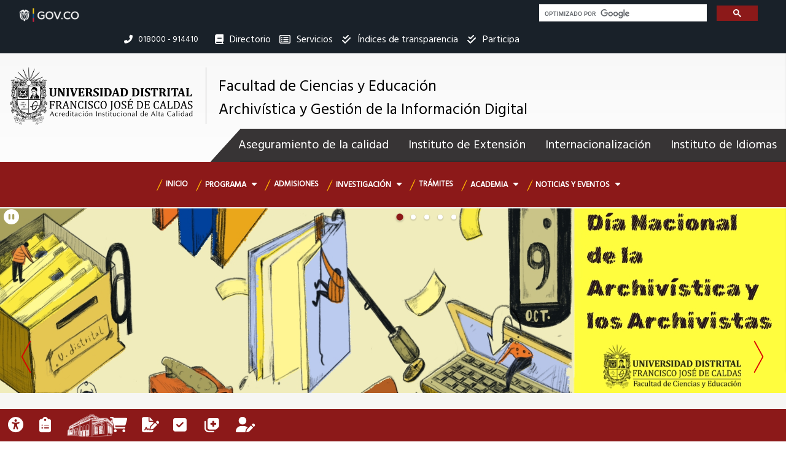

--- FILE ---
content_type: text/html;charset=UTF-8
request_url: http://www1.udistrital.edu.co:8080/web/archivistica-y-gestion-de-la-informacion/reconocimientos
body_size: 7168
content:
<!DOCTYPE html> <html class="ltr" dir="ltr" lang="es-ES"> <head> <meta http-equiv="X-UA-Compatible" content="IE=edge"> <title>Reconocimientos - Universidad Distrital Francisco José de Caldas</title> <meta http-equiv="Content-Type" content="text/html; charset=utf-8"  /> <!--<meta http-equiv="Content-Type" content="text/html; charset=iso-8859-1"  />--> <meta name="title" content="Reconocimientos - Universidad Distrital Francisco José de Caldas"/> <link  href="/WebApplication15/css/reset.css" media="all" rel="stylesheet" type="text/css"/> <meta content="text/html; charset=UTF-8" http-equiv="content-type" /> <link rel="Shortcut Icon" href="http://www.udistrital.edu.co/imagenes/favicon.ico" /> <link href="/html/portal/css.jsp?browserId=other&amp;themeId=ud2011_WAR_WebApplication15&amp;colorSchemeId=03&amp;minifierType=css&amp;languageId=es_ES&amp;t=1316823215000" rel="stylesheet" type="text/css" /> <link href="/html/portlet/journal_content/css/main.jsp?browserId=other&amp;themeId=ud2011_WAR_WebApplication15&amp;colorSchemeId=03&amp;minifierType=css&amp;languageId=es_ES&amp;t=1539017591000" rel="stylesheet" type="text/css" /> <script type="text/javascript">/*<![CDATA[*/var Liferay={Browser:{acceptsGzip:function(){return true},getMajorVersion:function(){return 131},getRevision:function(){return"537.36"},getVersion:function(){return"131.0.0.0"},isAir:function(){return false},isChrome:function(){return true},isFirefox:function(){return false},isGecko:function(){return true},isIe:function(){return false},isIphone:function(){return false},isLinux:function(){return false},isMac:function(){return true},isMobile:function(){return false},isMozilla:function(){return true},isOpera:function(){return false},isRtf:function(){return true},isSafari:function(){return true},isSun:function(){return false},isWap:function(){return false},isWapXhtml:function(){return false},isWebKit:function(){return true},isWindows:function(){return false},isWml:function(){return false}},ThemeDisplay:{getCompanyId:function(){return"10131"},getCompanyGroupId:function(){return"10164"},getUserId:function(){return"10134"},getDoAsUserIdEncoded:function(){return""},getPlid:function(){return"22253556"},getLayoutId:function(){return"69"},getLayoutURL:function(){return"/web/archivistica-y-gestion-de-la-informacion/reconocimientos"},isPrivateLayout:function(){return"false"},getParentLayoutId:function(){return"6"},getScopeGroupId:function(){return"9262560"},getParentGroupId:function(){return"9262560"},isImpersonated:function(){return false},isSignedIn:function(){return false},getDefaultLanguageId:function(){return"es_ES"},getLanguageId:function(){return"es_ES"},isFreeformLayout:function(){return false},isStateExclusive:function(){return false},isStateMaximized:function(){return false},isStatePopUp:function(){return false},getPathContext:function(){return""},getPathImage:function(){return"/image"},getPathJavaScript:function(){return"/html/js"},getPathMain:function(){return"/c"},getPathThemeImages:function(){return"/WebApplication15/images"},getPathThemeRoot:function(){return"/WebApplication15/"},getURLHome:function(){return"http://www1.udistrital.edu.co:8080/"},getSessionId:function(){return"3DEE0A35563B78D1C5F27FDB7B6917D1"},getPortletSetupShowBordersDefault:function(){return false}},PropsValues:{NTLM_AUTH_ENABLED:false}};var themeDisplay=Liferay.ThemeDisplay;Liferay.AUI={getBasePath:function(){return"/html/js/aui/"},getCombine:function(){return true},getComboPath:function(){return"/combo/?browserId=other&minifierType=js&languageId=es_ES&t=1402096698000&p=/html/js&"},getFilter:function(){return{replaceStr:function(c,b,a){return b+"m="+(c.split("/html/js")[1]||"")},searchExp:"(\\?|&)/([^&]+)"}}};window.YUI_config={comboBase:Liferay.AUI.getComboPath(),fetchCSS:false,filter:Liferay.AUI.getFilter(),root:Liferay.AUI.getBasePath()};Liferay.currentURL="\x2fweb\x2farchivistica-y-gestion-de-la-informacion\x2freconocimientos";Liferay.currentURLEncoded="%2Fweb%2Farchivistica-y-gestion-de-la-informacion%2Freconocimientos";/*]]>*/</script> <script src="/html/js/barebone.jsp?browserId=other&amp;themeId=ud2011_WAR_WebApplication15&amp;colorSchemeId=03&amp;minifierType=js&amp;minifierBundleId=javascript.barebone.files&amp;languageId=es_ES&amp;t=1402096698000" type="text/javascript"></script> <script type="text/javascript">/*<![CDATA[*/Liferay.Portlet.list=["56_INSTANCE_sQ9Q","56_INSTANCE_0CgD"];/*]]>*/</script> <link class="lfr-css-file" href="/WebApplication15/css/main.css?browserId=other&amp;minifierType=css&amp;languageId=es_ES&amp;t=1766860172000" rel="stylesheet" type="text/css" /> <style type="text/css">#heading .logo{background:url(/image/company_logo?img_id=10629405&amp;t=1766860222854) no-repeat;display:block;font-size:0;height:887px;text-indent:-9999em;width:2801px;}</style> <style type="text/css"></style> <link  href="/WebApplication15/css/blueprint/screen.css" media="all" rel="stylesheet" type="text/css"/> <link  href="/WebApplication15/css/secondaryHome.css" media="all" rel="stylesheet" type="text/css"/> <link  href="/WebApplication15/css/superfish.css" media="all" rel="stylesheet" type="text/css"/> <link  href="/WebApplication15/css/comunidad.css" media="all" rel="stylesheet" type="text/css"/> <link href='http://fonts.googleapis.com/css?family=Lusitana:400,700' rel='stylesheet' type='text/css' /> <!--[if lt IE 7]> <script src="http://ie7-js.googlecode.com/svn/version/2.1(beta4)/IE7.js"></script> <![endif]--> <script src="/WebApplication15/js/jquery/jquery-1.10.2.min.js" type="text/javascript"></script> <script src="http://www1.udistrital.edu.co/js/jquery/jquery-migrate-1.2.1.min.js" type="text/javascript"></script> <script src="/WebApplication15/js/jquery.imageScroller.js" type="text/javascript"></script> <script src="/WebApplication15/js/superfish.min.js" type="text/javascript"></script> <script src="/WebApplication15/js/jquery.Jcrop.js" type="text/javascript"></script> <script src="/WebApplication15/js/jquery.bt.js" type="text/javascript"></script> <script src="/WebApplication15/js/crop.js" type="text/javascript"></script> <script type="text/javascript" > var $j = jQuery.noConflict();
            function showCoords(c)
            {
                $j('#x').val(c.x);
                $j('#y').val(c.y);
                $j('#x2').val(c.x2);
                $j('#y2').val(c.y2);
                $j('#w').val(c.w);
                $j('#h').val(c.h);
            };

            

            $j(window).load(function(){




                $j("#navigationToolbar ul.sf-menu").superfish();
             
            });

    jQuery(document).ready(function(){       
       
        var titleHeight = jQuery("#title").height();
        if(titleHeight == 40){
            jQuery("#title").css("margin-top", "-80px");
        }else if(titleHeight == 80){
            jQuery("#title").css("margin-top", "-96px");
        }else{
            jQuery("#title").css("margin-top", "-120px");
        }
        
        jQuery("#title").fadeIn("slow");
        
        var headerimg = jQuery("#utilityLinks img").attr("src");
        if(headerimg == "/WebApplication15/imagenes/header_blue.png"){
            
            jQuery("#mainContent").css("background-color", "white");
        }else if(headerimg == "/WebApplication15/imagenes/header_green.png"){
            
            jQuery("#mainContent").css("background-color", "white");
        }
            
        if ( jQuery.browser.msie) {
            if(document.documentMode < 9){
                jQuery('#mainContent').css('min-height', '0');
            }
        }
    })
    
        </script> <script src="/WebApplication15/js/jquery.tools.tabs.min.js" type="text/javascript"></script> <script src="/WebApplication15/js/jquery.textmetrics.js" type="text/javascript"></script> <script src="/WebApplication15/js/jquery.corner.js" type="text/javascript"></script> <script src="/WebApplication15/js/jquery.scrollTo-min.js" type="text/javascript"></script> <script src="/WebApplication15/js/jquery.serialScroll-1.2.2-min.js" type="text/javascript"></script> <script src="/WebApplication15/js/secondaryHome.js" type="text/javascript"></script> <script src="/WebApplication15/js/jquery.slideshow.lite-0.5.3.js" type="text/javascript"></script> <script src="/WebApplication15/js/jquery.colorbox-min.js" type="text/javascript"></script> <script src="/WebApplication15/js/innerTabs.js" type="text/javascript"></script> <script src="/WebApplication15/js/himno.js" type="text/javascript"></script> <script src="/WebApplication15/js/proceres.js" type="text/javascript"></script> <script src="/WebApplication15/js/jquery.tools.history.min.js" type="text/javascript"></script> <script src="/WebApplication15/js/ga.js" type="text/javascript"></script> <script type="text/javascript" src="http://w.sharethis.com/button/buttons.js"></script> <script type="text/javascript">/*<![CDATA[*/stLight.options({tracking:"google",publisher:"67c2502e-d91e-45ec-8614-688a7a65c537",headerTitle:"¡Comparte tu Universidad!",headerbg:"#BBBBBB"});/*]]>*/</script> <script>/*<![CDATA[*/(function(d,e,j,h,f,c,b){d.GoogleAnalyticsObject=f;d[f]=d[f]||function(){(d[f].q=d[f].q||[]).push(arguments)},d[f].l=1*new Date();c=e.createElement(j),b=e.getElementsByTagName(j)[0];c.async=1;c.src=h;b.parentNode.insertBefore(c,b)})(window,document,"script","//www.google-analytics.com/analytics.js","ga");ga("create","UA-828920-11","udistrital.edu.co");ga("send","pageview");/*]]>*/</script> </head> <body id="home" class="blue controls-visible signed-out public-page" > <div id="mainWrapper" class="wrapper"> <div id="utilityLinks" class="rightAligned"> <img src="/WebApplication15/imagenes/header_blue.png" style="float: left" usemap="#udistrital"/> <div class="blackColored"> <a href="/">Portada </a> |<a href="http://comunidad.udistrital.edu.co/respuestas/">FAQ</a> |<a href="https://www.udistrital.edu.co/contacto">Contacto</a> |<a href="https://www.udistrital.edu.co/mapa-sitio">Mapa del Sitio</a> |<a href="https://www.udistrital.edu.co/dependencias/">Directorio</a> |<a href="/c/portal/login?p_l_id=22253556" id="sign-in" rel="nofollow">Acceder</a> |<span class="spanish flag"></span><a href="http://www.udistrital.edu.co/" >Espa&ntilde;ol</a> <div id="buscarFormDiv"> <form name="search" action="http://www.google.com/custom" method="get"> <input name="q" type="text" id="q" value="Buscar" size="20" onclick="cleanDefaultFieldValue(this);return;" onblur="restoreFieldValue(this);return;" /> <input type="hidden" name="sitesearch" value="www.udistrital.edu.co" checked="checked" /> <input type="hidden" name="domains" value="ingenieria.udistrital.edu.co;www.udistrital.edu.co;sgral.udistrital.edu.co" /> <input type="hidden" name="client" value="pub-3475982553841658" /> <input type="hidden" name="forid" value="1" /> <input type="hidden" name="ie" value="ISO-8859-1" /> <input type="hidden" name="oe" value="ISO-8859-1" /> <input type="hidden" name="cof" value="GALT:#335500;GL:1;DIV:#666666;VLC:666666;AH:center;BGC:FFFFFF;LBGC:FFFFFF;ALC:333333;LC:333333;T:666666;GFNT:666666;GIMP:666666;LH:60;LW:293;L:http://www.udistrital.edu.co/imagenes/bannerUD4Google.png;S:http://www1.udistrital.edu.co/;FORID:1;" /> <input type="hidden" name="hl" value="es" /> </form> </div> </div> </div> <!-- <a href="#main-content" id="skip-to-content">Saltar al contenido</a> --> <div id="title" style="font-size:30px;margin-top:-80px;line-height:40px;font-family: 'Lusitana';font-weight:bold;display:none;" > <a href="http://www1.udistrital.edu.co:8080/web/archivistica-y-gestion-de-la-informacion/reconocimientos?p_auth=HwHDi5YY&amp;p_p_auth=6jhCH5vE&amp;p_p_id=49&amp;p_p_lifecycle=1&amp;p_p_state=normal&amp;p_p_mode=view&amp;_49_struts_action=%2Fmy_places%2Fview&amp;_49_groupId=9262560&amp;_49_privateLayout=false"> Archivística y Gestión de la Información Digital
                </a> </div> <div id="navigationToolbar"> <nav class="sort-pages modify-pages" id="navigation"> <ul class='sf-menu'> <li> <a href="/web/archivistica-y-gestion-de-la-informacion/inicio" > Inicio</a> </li> <li> <a href="/web/archivistica-y-gestion-de-la-informacion/informacion-general" > Información General</a> <ul  class="child-menu" > <li> <a href="/web/archivistica-y-gestion-de-la-informacion/perfil-del-egresado" >Perfil del Egresado</a> </li> <li> <a href="/web/archivistica-y-gestion-de-la-informacion/mision-y-vision" >Misión y Visión</a> </li> <li> <a href="/web/archivistica-y-gestion-de-la-informacion/plan-de-estudios" >Pensum</a> </li> <li> <a href="/web/archivistica-y-gestion-de-la-informacion/resena-historica" >Reseña Histórica</a> </li> <li> <a href="/web/archivistica-y-gestion-de-la-informacion/objetivos" >Objetivos</a> </li> <li> <a href="/web/archivistica-y-gestion-de-la-informacion/requisitos-de-admision" >Requisitos de admisión</a> </li> <li> <a href="/web/archivistica-y-gestion-de-la-informacion/syllabus-20231" >Syllabus 2023</a> </li> <li> <a href="/web/archivistica-y-gestion-de-la-informacion/reconocimientos" >Reconocimientos</a> </li> </ul> </li> <li> <a href="/web/archivistica-y-gestion-de-la-informacion/investigacion1" > Investigación</a> <ul  class="child-menu" > <li> <a href="/web/archivistica-y-gestion-de-la-informacion/grupos" >Grupos</a> <ul  class="child-menu" > <li> <a href="/web/archivistica-y-gestion-de-la-informacion/cetic" >Comunicación, Información y tecnologías CETIC</a> <ul  class="child-menu" > <li> <a href="/web/archivistica-y-gestion-de-la-informacion/linea2" >Información, Innovación y Ciudadanías</a> </li> </ul> </li> </ul> </li> <li> <a href="/web/archivistica-y-gestion-de-la-informacion/semilleros" >Semilleros</a> <ul  class="child-menu" > <li> <a href="/web/archivistica-y-gestion-de-la-informacion/yuyai-arkeion-digital" >Semillero Yuyai Arkeion Digital</a> <ul  class="child-menu" > <li> <a href="/web/archivistica-y-gestion-de-la-informacion/macroproyecto1" >Proyecto</a> <ul  class="child-menu" > <li> <a href="/web/archivistica-y-gestion-de-la-informacion/macroproyecto-1" >Macroproyecto 1</a> </li> <li> <a href="/web/archivistica-y-gestion-de-la-informacion/macroproyecto-2" >Macroproyecto 2</a> </li> </ul> </li> </ul> </li> </ul> </li> </ul> </li> <li> <a href="/web/archivistica-y-gestion-de-la-informacion/eventos-y-noticias" > Eventos y Noticias</a> <ul  class="child-menu" > <li> <a href="/web/archivistica-y-gestion-de-la-informacion/noticias" >Noticias</a> </li> </ul> </li> <li> <a href="/web/archivistica-y-gestion-de-la-informacion/coordinacion-academica1" > Coordinación Académica</a> <ul  class="child-menu" > <li> <a href="/web/archivistica-y-gestion-de-la-informacion/consejo-curricular" >Consejo Curricular</a> </li> </ul> </li> <li> <a href="/web/archivistica-y-gestion-de-la-informacion/planta-docente" > Planta Docente</a> <ul  class="child-menu" > <li> <a href="/web/archivistica-y-gestion-de-la-informacion/area-administrativa" >Área Administrativa</a> </li> <li> <a href="/web/archivistica-y-gestion-de-la-informacion/area-cientifica" >Área Científica</a> </li> <li> <a href="/web/archivistica-y-gestion-de-la-informacion/area-investigacion" >Área Investigación</a> </li> <li> <a href="/web/archivistica-y-gestion-de-la-informacion/area-social" >Área Social</a> </li> <li> <a href="/web/archivistica-y-gestion-de-la-informacion/area-tecnologica" >Área Tecnológica</a> </li> </ul> </li> <li> <a href="https://fciencias.udistrital.edu.co/" target="_blank"> Facultad</a> </li> <li> <a href="/web/archivistica-y-gestion-de-la-informacion/procesos-y-procedimientos" > Procesos y Procedimientos</a> <ul  class="child-menu" > <li> <a href="/web/archivistica-y-gestion-de-la-informacion/admisiones" >Admisiones</a> </li> <li> <a href="/web/archivistica-y-gestion-de-la-informacion/examen-saber-pro" >Examen Saber Pro</a> </li> <li> <a href="/web/archivistica-y-gestion-de-la-informacion/normatividad" >Normatividad y Formatos</a> </li> <li> <a href="/web/archivistica-y-gestion-de-la-informacion/pasantias" >Pasantías</a> </li> <li> <a href="/web/archivistica-y-gestion-de-la-informacion/practicas" >Prácticas</a> </li> <li> <a href="/web/archivistica-y-gestion-de-la-informacion/reingresos-y-transferencias" >Reingresos y Transferencias</a> </li> <li> <a href="/web/archivistica-y-gestion-de-la-informacion/riud" >RIUD</a> </li> <li> <a href="/web/archivistica-y-gestion-de-la-informacion/solicitud-de-certificaciones" >Solicitud de Certificaciones</a> </li> <li> <a href="/web/archivistica-y-gestion-de-la-informacion/tramites-de-grados" >Trámites de Grados</a> </li> </ul> </li> </ul> </nav> <br class='clearfloat'/> </div> <div id="mainContent"> <div id="contentLayer"> <!--It Opens 3 Div Tags--> <div class="secundaryContent"> <div id="p_p_id_103_" class="portlet-boundary portlet-boundary_103_  portlet-static portlet-static-end  " > <a id="p_103"></a> </div> <div class="TwoColumns" id="main-content" role="main"> <div class="portlet-layout"> <div class="aui-w30 portlet-column portlet-column-no-color portlet-column-first" id="column-1"> <div class="portlet-dropzone portlet-column-content portlet-column-content-first" id="layout-column_column-1"> <div id="p_p_id_56_INSTANCE_sQ9Q_" class="portlet-boundary portlet-boundary_56_  portlet-static portlet-static-end portlet-journal-content " > <a id="p_56_INSTANCE_sQ9Q"></a> <div class="portlet-borderless-container" style=""> <div class="portlet-body"> <div class="journal-content-article" id="article_10131_9262560_22304200_1.1"> <p> INFORMACIÓN GENERAL</p> <ul> <li> <a href="http://www1.udistrital.edu.co:8080/web/archivistica-y-gestion-de-la-informacion/perfil-del-egresado">Perfil del Egresado</a></li> <li> <a href="http://www1.udistrital.edu.co:8080/web/archivistica-y-gestion-de-la-informacion/mision-y-vision">Misión y Visión</a></li> <li> <a href="http://www1.udistrital.edu.co:8080/web/archivistica-y-gestion-de-la-informacion/plan-de-estudios">Pensum</a></li> <li> <a href="http://www1.udistrital.edu.co:8080/web/archivistica-y-gestion-de-la-informacion/resena-historica">Reseña Histórica</a></li> <li> <a href="http://www1.udistrital.edu.co:8080/web/archivistica-y-gestion-de-la-informacion/objetivos">Objetivos</a></li> <li> <a href="http://www1.udistrital.edu.co:8080/web/archivistica-y-gestion-de-la-informacion/requisitos-de-admision">Requisitos de Admisión</a></li> <li> <a href="http://www1.udistrital.edu.co:8080/web/archivistica-y-gestion-de-la-informacion/syllabus-20231">Syllabus 2023</a></li> <li> <a href="http://www1.udistrital.edu.co:8080/web/archivistica-y-gestion-de-la-informacion/reconocimientos">Reconocimientos</a></li> </ul> </div> </div> </div> </div> </div> </div> <div class="aui-w70 portlet-column portlet-column-last" id="column-2"> <div class="portlet-dropzone portlet-column-content portlet-column-content-last" id="layout-column_column-2"> <div id="p_p_id_56_INSTANCE_0CgD_" class="portlet-boundary portlet-boundary_56_  portlet-static portlet-static-end portlet-journal-content " > <a id="p_56_INSTANCE_0CgD"></a> <div class="portlet-borderless-container" style=""> <div class="portlet-body"> <div class="journal-content-article" id="article_10131_9262560_22253586_1.1"> <p style="text-align: center;"> <span style="font-size:16px;"><span style="color:#0000cd;"><strong>RECONOCIMIENTOS</strong></span></span></p> <p> <span style="font-size:14px;">Bajo el liderazgo de la Dra. Ruth Helena Vallejo Sierra, coordinadora del Proyecto Curricular Archivística y Gestión de la Información Digital de la Universidad Distrital "Francisco José de Caldas", y un grupo de expertos entre ellos el profesor del programa Johan Pirela, se emprendió el proceso de formulación, consulta pública y aprobación de la Política de Ciencia Abierta para Colombia. Esta importante iniciativa, coloca al país en la vanguardia de los procesos, estrategias y herramientas de una ciencia más dialogante con la sociedad. Este proceso generó una rigurosa estrategia metodológica que comprendió la revisión crítica de referentes conceptuales, normativos y políticos del ámbito internacional y de Colombia, así como la investigación sobre prácticas de Ciencia Abierta que privilegian las y los científicos colombianos, hasta la construcción de una ruta técnica y operativa, sustentada en la colaboración y participación de actores del Sistema Nacional de Ciencia, Tecnología e Innovación (SNCTeI), todo lo cual configuró los insumos básicos para el diseño del plan de acción, estructurado a partir de las problemáticas identificadas, a las cuales se les dará atención sistemática desde objetivos y estrategias específicas.</span></p> <p style="text-align: center;"> <span style="font-size:14px;"><img alt="" src="/image/image_gallery?uuid=234e317b-32bf-40d0-8781-aba1f1f3918a&amp;groupId=9262560&amp;t=1698954715925" style="width: 700px; height: 380px;" /></span></p> </div> </div> </div> </div> </div> </div> </div> </div> <div id="p_p_id_1_WAR_chatportlet_" class="portlet-boundary portlet-boundary_1_WAR_chatportlet_  portlet-static portlet-static-end chat-portlet " > <a id="p_1_WAR_chatportlet"></a> </div> <div id="p_p_id_CustomGlobalMarkup_WAR_customglobalmarkupportlet_" class="portlet-boundary portlet-boundary_CustomGlobalMarkup_WAR_customglobalmarkupportlet_  portlet-static portlet-static-end  " > <a id="p_CustomGlobalMarkup_WAR_customglobalmarkupportlet"></a> </div> <form action="" id="hrefFm" method="post" name="hrefFm"></form> </div> </div> </div> <div id="share_this"> <div id=share_this_icons> <span class="st_email"></span> <span class="st_facebook"></span> <span class="st_twitter"></span> <span class="st_sharethis" displayText="Compartir"></span> </div> </div> <!-- start of footer --> <div id="homeFooter"> <div class="homeFooterImages"> <div class="footerImage"> <a id="footer_sprite_mineducacion" title="Ministerio de educaci&oacute;n" href="http://www.mineducacion.gov.co" target="_blank"> <span>Ministerio de educaci&oacute;n</span> </a> </div> <div class="footerImage"> <a id="footer_sprite_universia" title="Universia" href="http://www.universia.net.co/" target="_blank"> <span>Universia</span> </a> </div> <div class="footerImage"> <a id="footer_sprite_bogota" title="Bogot&aacute;" href="http://www.bogota.gov.co" target="_blank"> <span>Bogot&aacute;</span> </a> </div> <div class="footerImage"> <a id="footer_sprite_contratacion" title="Colombia Compra" href="http://www.colombiacompra.gov.co/" target="_blank"> <span>Colombia Compra</span> </a> </div> <div class="footerImage"> <a id="footer_sprite_gel" title="Gobierno en L&iacute;nea" href="http://www.gobiernoenlinea.gov.co" target="_blank"> <span>Gobierno en L&iacute;nea</span> </a> </div> <div class="footerImage"> <a id="footer_sprite_horalegal" title="Hora Legal Colombiana" href="http://horalegal.inm.gov.co/" target="_blank"> <span>Hora Legal Colombiana</span> </a> </div> </div> <div class="footerInformation"> <p><strong>Institución de Educación Superior sujeta a inspección y vigilancia por el Ministerio de Educación Nacional</strong></p> <p>Universidad Distrital Francisco Jos&eacute; de Caldas PBX: (057) (1) 3239300 <!--</p> <p>-->Sede principal: Carrera 7 No. 40B - 53, Bogot&aacute; D.C - Rep&uacute;blica de Colombia</p> <p><a target="_blank" href="http://www.alcaldiabogota.gov.co/sisjur/normas/Norma1.jsp?i=3499">Acuerdo municipal de creación N°10 de 1948 del Concejo de Bogotá</a></p> <p> <a href="http://www.udistrital.edu.co/preguntas-frecuentes">FAQ</a>|
						<a href="http://www.udistrital.edu.co/contacto">Contacto</a>|
						<a href="http://www.udistrital.edu.co/mapa-sitio">Mapa del Sitio</a>|
						<a href="http://www.udistrital.edu.co/directorio/">Directorio</a>|
						<a href="http://www.udistrital.edu.co/politicas-de-privacidad">Política de Privacidad</a>|
						<a href="http://www1.udistrital.edu.co/universidad/colombia/enlaces-externos/">Enlaces de Inter&eacute;s</a>|
						<a href="http://www1.udistrital.edu.co:8080/documents/11171/0b3bf491-87f5-4e5d-97f2-dc3c70a6fe0e" title="Proyecto Universitario Institucional">PUI</a>|
						<a href="http://www1.udistrital.edu.co/designedby/">Designed By</a> </p> <p>Horario de atenci&oacute;n: 8:00 a.m. a 5:00 p.m.</p> </div> </div> <!-- end of footer --> </div> <map name="udistrital"> <area shape="rect" coords="0,0,126,135" alt="Universidad Distrital" href="http://www.udistrital.edu.co" /> <area shape="rect" coords="800,0,960,135" alt="Universidad Distrital" href="http://www.udistrital.edu.co" /> </map> <script type="text/javascript">/*<![CDATA[*/Liferay.Util.addInputFocus();/*]]>*/</script> <script type="text/javascript">/*<![CDATA[*/Liferay.Portlet.onLoad({canEditTitle:false,columnPos:0,isStatic:"end",namespacedId:"p_p_id_103_",portletId:"103",refreshURL:"\x2fc\x2fportal\x2frender_portlet\x3fp_l_id\x3d22253556\x26p_p_id\x3d103\x26p_p_lifecycle\x3d0\x26p_p_state\x3dnormal\x26p_p_mode\x3dview\x26p_p_col_id\x3d\x26p_p_col_pos\x3d0\x26p_p_col_count\x3d0\x26p_p_isolated\x3d1\x26currentURL\x3d\x252Fweb\x252Farchivistica-y-gestion-de-la-informacion\x252Freconocimientos"});Liferay.Portlet.onLoad({canEditTitle:false,columnPos:0,isStatic:"end",namespacedId:"p_p_id_56_INSTANCE_0CgD_",portletId:"56_INSTANCE_0CgD",refreshURL:"\x2fc\x2fportal\x2frender_portlet\x3fp_l_id\x3d22253556\x26p_p_id\x3d56_INSTANCE_0CgD\x26p_p_lifecycle\x3d0\x26p_p_state\x3dnormal\x26p_p_mode\x3dview\x26p_p_col_id\x3dcolumn-2\x26p_p_col_pos\x3d0\x26p_p_col_count\x3d1\x26p_p_isolated\x3d1\x26currentURL\x3d\x252Fweb\x252Farchivistica-y-gestion-de-la-informacion\x252Freconocimientos"});Liferay.Portlet.onLoad({canEditTitle:false,columnPos:0,isStatic:"end",namespacedId:"p_p_id_56_INSTANCE_sQ9Q_",portletId:"56_INSTANCE_sQ9Q",refreshURL:"\x2fc\x2fportal\x2frender_portlet\x3fp_l_id\x3d22253556\x26p_p_id\x3d56_INSTANCE_sQ9Q\x26p_p_lifecycle\x3d0\x26p_p_state\x3dnormal\x26p_p_mode\x3dview\x26p_p_col_id\x3dcolumn-1\x26p_p_col_pos\x3d0\x26p_p_col_count\x3d1\x26p_p_isolated\x3d1\x26currentURL\x3d\x252Fweb\x252Farchivistica-y-gestion-de-la-informacion\x252Freconocimientos"});Liferay.Portlet.onLoad({canEditTitle:false,columnPos:0,isStatic:"end",namespacedId:"p_p_id_1_WAR_chatportlet_",portletId:"1_WAR_chatportlet",refreshURL:"\x2fc\x2fportal\x2frender_portlet\x3fp_l_id\x3d22253556\x26p_p_id\x3d1_WAR_chatportlet\x26p_p_lifecycle\x3d0\x26p_p_state\x3dnormal\x26p_p_mode\x3dview\x26p_p_col_id\x3d\x26p_p_col_pos\x3d0\x26p_p_col_count\x3d0\x26p_p_isolated\x3d1\x26currentURL\x3d\x252Fweb\x252Farchivistica-y-gestion-de-la-informacion\x252Freconocimientos"});Liferay.Portlet.onLoad({canEditTitle:false,columnPos:0,isStatic:"end",namespacedId:"p_p_id_CustomGlobalMarkup_WAR_customglobalmarkupportlet_",portletId:"CustomGlobalMarkup_WAR_customglobalmarkupportlet",refreshURL:"\x2fc\x2fportal\x2frender_portlet\x3fp_l_id\x3d22253556\x26p_p_id\x3dCustomGlobalMarkup_WAR_customglobalmarkupportlet\x26p_p_lifecycle\x3d0\x26p_p_state\x3dnormal\x26p_p_mode\x3dview\x26p_p_col_id\x3d\x26p_p_col_pos\x3d0\x26p_p_col_count\x3d0\x26p_p_isolated\x3d1\x26currentURL\x3d\x252Fweb\x252Farchivistica-y-gestion-de-la-informacion\x252Freconocimientos"});AUI().use("aui-base","liferay-menu","liferay-notice","liferay-poller",function(a){(function(){Liferay.Util.addInputType();Liferay.Portlet.ready(function(b,c){Liferay.Util.addInputType(c)})})();(function(){new Liferay.Menu();Liferay.Notice.prototype.setClosing()})()});/*]]>*/</script> <script src="/WebApplication15/js/main.js?browserId=other&amp;minifierType=js&amp;languageId=es_ES&amp;t=1766860172000" type="text/javascript"></script> <script type="text/javascript">/*<![CDATA[*/location.replace("https://fciencias.udistrital.edu.co/archivistica/index.php/");/*]]>*/</script> </body> </html> 

--- FILE ---
content_type: text/html; charset=UTF-8
request_url: https://fciencias.udistrital.edu.co/archivistica/index.php/
body_size: 74848
content:

<!DOCTYPE html><!--[if lt IE 9]>
<html lang="en-US" prefix="og: http://ogp.me/ns#" class="oldie">
<![endif]--><!--[if (gte IE 9) | !(IE)]><!-->


<html lang="es" dir="ltr" prefix="content: http://purl.org/rss/1.0/modules/content/  dc: http://purl.org/dc/terms/  foaf: http://xmlns.com/foaf/0.1/  og: http://ogp.me/ns#  rdfs: http://www.w3.org/2000/01/rdf-schema#  schema: http://schema.org/  sioc: http://rdfs.org/sioc/ns#  sioct: http://rdfs.org/sioc/types#  skos: http://www.w3.org/2004/02/skos/core#  xsd: http://www.w3.org/2001/XMLSchema# " class="layout-wide" data-bg=''>
  <!--<![endif]-->
<head>
  <!--[if IE]>
<meta http-equiv='X-UA-Compatible' content='IE=edge,chrome=1'>
<![endif]-->
  <meta charset="UTF-8" />
    <meta charset="utf-8" />
<meta name="Generator" content="Drupal 8 (https://www.drupal.org)" />
<meta name="MobileOptimized" content="width" />
<meta name="HandheldFriendly" content="true" />
<meta name="viewport" content="width=device-width, initial-scale=1.0" />
<link rel="shortcut icon" href="/archivistica/sites/archivistica/files/favicon.ico" type="image/vnd.microsoft.icon" />

    <title>Inicio | Archivística y Gestión de la Información Digital</title>
	<script src="/themes/custom/versh/js/lib/jquery.js"></script>
    <link rel="stylesheet" media="all" href="/archivistica/core/themes/stable/css/system/components/ajax-progress.module.css?t72cih" />
<link rel="stylesheet" media="all" href="/archivistica/core/themes/stable/css/system/components/autocomplete-loading.module.css?t72cih" />
<link rel="stylesheet" media="all" href="/archivistica/core/themes/stable/css/system/components/fieldgroup.module.css?t72cih" />
<link rel="stylesheet" media="all" href="/archivistica/core/themes/stable/css/system/components/container-inline.module.css?t72cih" />
<link rel="stylesheet" media="all" href="/archivistica/core/themes/stable/css/system/components/clearfix.module.css?t72cih" />
<link rel="stylesheet" media="all" href="/archivistica/core/themes/stable/css/system/components/details.module.css?t72cih" />
<link rel="stylesheet" media="all" href="/archivistica/core/themes/stable/css/system/components/hidden.module.css?t72cih" />
<link rel="stylesheet" media="all" href="/archivistica/core/themes/stable/css/system/components/item-list.module.css?t72cih" />
<link rel="stylesheet" media="all" href="/archivistica/core/themes/stable/css/system/components/js.module.css?t72cih" />
<link rel="stylesheet" media="all" href="/archivistica/core/themes/stable/css/system/components/nowrap.module.css?t72cih" />
<link rel="stylesheet" media="all" href="/archivistica/core/themes/stable/css/system/components/position-container.module.css?t72cih" />
<link rel="stylesheet" media="all" href="/archivistica/core/themes/stable/css/system/components/progress.module.css?t72cih" />
<link rel="stylesheet" media="all" href="/archivistica/core/themes/stable/css/system/components/reset-appearance.module.css?t72cih" />
<link rel="stylesheet" media="all" href="/archivistica/core/themes/stable/css/system/components/resize.module.css?t72cih" />
<link rel="stylesheet" media="all" href="/archivistica/core/themes/stable/css/system/components/sticky-header.module.css?t72cih" />
<link rel="stylesheet" media="all" href="/archivistica/core/themes/stable/css/system/components/system-status-counter.css?t72cih" />
<link rel="stylesheet" media="all" href="/archivistica/core/themes/stable/css/system/components/system-status-report-counters.css?t72cih" />
<link rel="stylesheet" media="all" href="/archivistica/core/themes/stable/css/system/components/system-status-report-general-info.css?t72cih" />
<link rel="stylesheet" media="all" href="/archivistica/core/themes/stable/css/system/components/tabledrag.module.css?t72cih" />
<link rel="stylesheet" media="all" href="/archivistica/core/themes/stable/css/system/components/tablesort.module.css?t72cih" />
<link rel="stylesheet" media="all" href="/archivistica/core/themes/stable/css/system/components/tree-child.module.css?t72cih" />
<link rel="stylesheet" media="all" href="https://fonts.googleapis.com/css?family=Roboto:400,100,100italic,300,300italic,400italic,500,500italic,700,700italic,900,900italic" />
<link rel="stylesheet" media="all" href="/archivistica/themes/custom/versh/css/lib/bootstrap.min.css?t72cih" />
<link rel="stylesheet" media="all" href="/archivistica/themes/custom/versh/css/lib/animate.min.css?t72cih" />
<link rel="stylesheet" media="all" href="/archivistica/themes/custom/versh/css/lib/font-awesome.min.css?t72cih" />
<link rel="stylesheet" media="all" href="/archivistica/themes/custom/versh/css/lib/icons.css?t72cih" />
<link rel="stylesheet" media="all" href="/archivistica/themes/custom/versh/css/lib/owl.carousel.css?t72cih" />
<link rel="stylesheet" media="all" href="/archivistica/themes/custom/versh/css/lib/prettyPhoto.css?t72cih" />
<link rel="stylesheet" media="all" href="/archivistica/themes/custom/versh/css/lib/menu.css?t72cih" />
<link rel="stylesheet" media="all" href="/archivistica/themes/custom/versh/css/lib/timeline.css?t72cih" />
<link rel="stylesheet" media="all" href="/archivistica/themes/custom/versh/slider/css/settings.css?t72cih" />
<link rel="stylesheet" media="all" href="/archivistica/themes/custom/versh/slider/css/layers.css?t72cih" />
<link rel="stylesheet" media="all" href="/archivistica/themes/custom/versh/slider/css/navigation.css?t72cih" />
<link rel="stylesheet" media="all" href="/archivistica/themes/custom/versh/css/theme.css?t72cih" />
<link rel="stylesheet" media="all" href="/archivistica/themes/custom/versh/css/theme-responsive.css?t72cih" />
<link rel="stylesheet" media="all" href="/archivistica/themes/custom/versh/css/skins/default.css?t72cih" />
<link rel="stylesheet" media="all" href="/archivistica/themes/custom/versh/css/custom.css?t72cih" />

    
<!--[if lte IE 8]>
<script src="/archivistica/core/assets/vendor/html5shiv/html5shiv.min.js?v=3.7.3"></script>
<![endif]-->

        
</head>
<body class="ltr">
  <a href="#main-content" class="visually-hidden focusable">
      Pasar al contenido principal
  </a>

        <!-- Page Loader
        <div id="pageloader">
		<span class="close">×</span>
            <div class="loader-inner">
                <img src="/archivistica/themes/custom/versh/images/default/preloader.png" alt="loader-image">
            </div>
		<script>
		$("#pageloader .close").click(function() {$("#pageloader").attr("style", "display:none")});
	</script>
        </div> --><!-- Page Loader -->

        <!-- Back to top -->
        <a href="#0" class="cd-top">Top</a>

      
        <div class="dialog-off-canvas-main-canvas" data-off-canvas-main-canvas>
    

    
        
        
<!-- Header Begins -->	
    <header id="header" class="default-header colored flat-menu" data-plugin-options='' >
                    <div class="header-top">
                <div class="container">
                
    <div class="col-sm-4 col-xs-12">
        
                
                      <script async="" src="https://cse.google.com/cse.js?cx=015343669011830873116:qkpt6skosni"></script><div class="gcse-search"> </div>




            </div>

    <div>
        
                
                      <ul class="nav nav-pills nav-top menu-superior">
	<li class="nav-item"><span><i class="fas fa-phone-alt"  aria-hidden="true"></i><strong class="visually-hidden">Linea nacional</strong> 018000 - 914410</span></li>
	<li class="nav-item"><a class="nav-link " href="https://www.udistrital.edu.co/directorio"><i class="fa fa-book" aria-hidden="true"></i> Directorio <span class="visually-hidden">Institucional</span></a></li>
	<li class="nav-item"><a class="nav-link openbtn" href="#" onclick="openNav()"><i class="far fa-list-alt"  aria-hidden="true"></i> Servicios</a></li>
<li class="nav-item"><a class="nav-link " href="https://transparencia.udistrital.edu.co/" target="_blank"><i class="fas fa-check-double"></i> Índices de transparencia</a></li>
<li class="nav-item"><a class="nav-link " href="https://reclamos.udistrital.edu.co/participa" target="_blank"><i class="fas fa-check-double"></i> Participa</a></li>
</ul>




            </div>


                </div>
            </div>
                <div class="container">
                          

    
    

 <div class="logo">
       <div style="float: left;" class="subtitulo-cabecera">
	 	   <a href="https://www.udistrital.edu.co/" target="_blank">
            <img alt="Logo Universidad Distrital Francisco José de Caldas" width="300" height="auto" data-sticky-width="150" data-sticky-height="28" src="/archivistica/themes/custom/versh/logo.png"></a>
			<div style="float: left;" class="titulo-cabecera"> 
			<a href="https://fciencias.udistrital.edu.co"><span>Facultad de Ciencias y Educación</span>			
        </a>	
<a class="enlaceProgramaCabecera" href="/archivistica/index.php/"><span>Archivística y Gestión de la Información Digital</span>			
        </a>
		  </div>
		    </div>
		
				
    </div>


    <div>
        
                
                      <script async="" src="https://www.udistrital.edu.co/themes/custom/versh/js/sitios/general.js"></script>
<link rel="stylesheet" type="text/css" href="https://www.udistrital.edu.co/themes/custom/versh/css/sitios/styleGeneral.css">
<link rel="stylesheet" type="text/css" href="https://www.udistrital.edu.co/themes/custom/versh/css/sitios/cabecera.css">
<link rel="stylesheet" type="text/css" href="/themes/custom/versh/css/sitios/maestrias.css">
<link rel="stylesheet" type="text/css" href="/themes/custom/versh/css/sitios/programasGeneral.css">
<link rel="stylesheet" href="https://www.jacklmoore.com/colorbox/example2/colorbox.css">
<link rel="stylesheet" type="text/css" href="https://tympanus.net/Development/HoverEffectIdeas/css/set1.css">
<script>			$(document).ready(function(){
				//Examples of how to assign the Colorbox event to elements
				$(".group1").colorbox({rel:'group1'});
				$(".group2").colorbox({rel:'group2', transition:"fade"});
				$(".group3").colorbox({rel:'group3', transition:"none", width:"95%", height:"95%"});
				$(".group4").colorbox({rel:'group4', slideshow:true});
				$(".ajax").colorbox();
				$(".youtube").colorbox({iframe:true, innerWidth:640, innerHeight:390});
				$(".vimeo").colorbox({iframe:true, innerWidth:500, innerHeight:409});
				$(".iframe").colorbox({iframe:true, width:"80%", height:"80%"});
				$(".inline").colorbox({inline:true, width:"50%"});
				$(".callbacks").colorbox({
					onOpen:function(){ alert('onOpen: colorbox is about to open'); },
					onLoad:function(){ alert('onLoad: colorbox has started to load the targeted content'); },
					onComplete:function(){ alert('onComplete: colorbox has displayed the loaded content'); },
					onCleanup:function(){ alert('onCleanup: colorbox has begun the close process'); },
					onClosed:function(){ alert('onClosed: colorbox has completely closed'); }
				});

				$('.non-retina').colorbox({rel:'group5', transition:'none'})
				$('.retina').colorbox({rel:'group5', transition:'none', retinaImage:true, retinaUrl:true});
				
				//Example of preserving a JavaScript event for inline calls.
				$("#click").click(function(){ 
					$('#click').css({"background-color":"#f00", "color":"#fff", "cursor":"inherit"}).text("Open this window again and this message will still be here.");
					return false;
				});
			});
</script>



            </div>


                      <button class="btn btn-responsive-nav btn-inverse" data-toggle="collapse" data-target=".nav-main-collapse">
                <i class="fa fa-bars"></i>		
            </button>
        </div>
                       <div class="navbar-collapse nav-main-collapse collapse">      
                    
    <div>
        
                
                      <nav aria-labelledby="block-menusecundario-menu" id="block-menusecundario" role="navigation"><h2 class="visually-hidden">Menú secundario</h2>
<ul class="nav nav-pills" id="secundaryMenu"><li><a class="is-active" href="http://autoevaluacionyacreditacion.udistrital.edu.co/" id="acreditacion">Aseguramiento de la calidad</a></li>
<li><a class="is-active" href="https://idexud.udistrital.edu.co/" id="educacion-continua">Instituto de Extensión</a></li>
<li><a class="is-active" href="https://urelinter.udistrital.edu.co/" id="interinstitucional">Internacionalización</a></li>
<li><a class="is-active" href="https://moodleilud.udistrital.edu.co/" id="cursos-idiomas">Instituto de Idiomas</a></li>
</ul></nav>



            </div>
<div id="block-versh-main-menu">
    
    
        <nav class="nav-main mega-menu">
            <h2 class="visually-hidden">Navegación principal</h2>

        
              <ul id="mainMenu"  class="nav nav-pills nav-main">
                
                 
      <li class=""> 
                        <a href="/archivistica/index.php/" title="" id="" name="" rel="" style="" target="" accesskey="" data-drupal-link-system-path="&lt;front&gt;" class="is-active">Inicio</a>
                     
                
                </li>
            
                 
      <li class="dropdown mega-menu-item"> 
                             <a id="" href="/archivistica/index.php/" >Programa <i class="fa fa-caret-down"></i></a>
                     
                
                                    <ul class="dropdown-menu">
                
           
                   <li class="dropdown-submenu menu-item--expanded">
            <span title="" id="" name="" rel="" style="" target="" accesskey="">Información general</span>
                     
                                    <ul class="dropdown-menu">
                
           
                   <li>
            <a href="/archivistica/index.php/programa/resena-historica" title="" id="" name="" rel="" style="" target="" accesskey="" data-drupal-link-system-path="programa/resena-historica">Reseña Histórica</a>
                     
                </li>
            
           
                   <li>
            <a href="/archivistica/index.php/programa/mision-vision" title="" id="" name="" rel="" style="" target="" accesskey="" data-drupal-link-system-path="programa/mision-vision">Misión y Visión</a>
                     
                </li>
            
           
                   <li>
            <a href="/archivistica/index.php/programa/objetivos" title="" id="" name="" rel="" style="" target="" accesskey="" data-drupal-link-system-path="programa/objetivos">Objetivos </a>
                     
                </li>
            
           
                   <li>
            <a href="/archivistica/index.php/programa/syllabus" title="" id="" name="" rel="" style="" target="" accesskey="" data-drupal-link-system-path="programa/syllabus">Syllabus</a>
                     
                </li>
            
           
                   <li>
            <a href="/archivistica/index.php/programa/estructura-curricular" title="" id="" name="" rel="" style="" target="" accesskey="" data-drupal-link-system-path="programa/estructura-curricular">Estructura curricular</a>
                     
                </li>
            
           
                   <li>
            <a href="/archivistica/index.php/programa/lineamientos-basicos" title="" id="" name="" rel="" style="" target="" accesskey="" data-drupal-link-system-path="programa/lineamientos-basicos">Lineamientos básicos </a>
                     
                </li>
            
           
                   <li>
            <a href="/archivistica/index.php/programa/autoevaluacion" title="" id="" name="" rel="" style="" target="" accesskey="" data-drupal-link-system-path="programa/autoevaluacion">Autoevaluación </a>
                     
                </li>
        </ul>
  
                </li>
            
           
                   <li class="dropdown-submenu menu-item--expanded">
            <span title="" id="" name="" rel="" style="" target="" accesskey="">Perfiles</span>
                     
                                    <ul class="dropdown-menu">
                
           
                   <li>
            <a href="/archivistica/index.php/programa/perfiles/perfil-profesional" title="" id="" name="" rel="" style="" target="" accesskey="" data-drupal-link-system-path="node/226">Perfil Profesional</a>
                     
                </li>
            
           
                   <li>
            <a href="/archivistica/index.php/programa/perfiles/perfil-del-aspirante" title="" id="" name="" rel="" style="" target="" accesskey="" data-drupal-link-system-path="node/253">Perfil del Aspirante</a>
                     
                </li>
        </ul>
  
                </li>
            
           
                   <li class="dropdown-submenu menu-item--expanded">
            <span title="" id="" name="" rel="" style="" target="" accesskey="">Normatividad</span>
                     
                                    <ul class="dropdown-menu">
                
           
                   <li>
            <a href="/archivistica/index.php/programa/normatividad/reglamentos" title="" id="" name="" rel="" style="" target="" accesskey="" data-drupal-link-system-path="programa/normatividad/reglamentos">Reglamentos</a>
                     
                </li>
            
           
                   <li>
            <a href="/archivistica/index.php/programa/normatividad/actas" title="" id="" name="" rel="" style="" target="" accesskey="" data-drupal-link-system-path="programa/normatividad/actas">Actas Consejo Curricular</a>
                     
                </li>
            
           
                   <li>
            <a href="/archivistica/index.php/programa/normatividad/coordinacion" title="" id="" name="" rel="" style="" target="" accesskey="" data-drupal-link-system-path="programa/normatividad/coordinacion">Coordinación</a>
                     
                </li>
            
           
                   <li>
            <a href="/archivistica/index.php/programa/normatividad/cronograma-academico" title="" id="" name="" rel="" style="" target="" accesskey="" data-drupal-link-system-path="programa/normatividad/cronograma-academico">Cronograma académico</a>
                     
                </li>
        </ul>
  
                </li>
            
           
                   <li class="dropdown-submenu menu-item--expanded">
            <span title="" id="" name="" rel="" style="" target="" accesskey="">Equipo de trabajo</span>
                     
                                    <ul class="dropdown-menu">
                
           
                   <li>
            <a href="/archivistica/index.php/programa/equipo-de-trabajo/docentes" title="" id="" name="" rel="" style="" target="" accesskey="" data-drupal-link-system-path="programa/equipo-de-trabajo/docentes">Docentes</a>
                     
                </li>
            
           
                   <li>
            <a href="/archivistica/index.php/programa/equipo-trabajo/administrativos" title="" id="" name="" rel="" style="" target="" accesskey="" data-drupal-link-system-path="programa/equipo-trabajo/administrativos">Administrativos</a>
                     
                </li>
            
           
                   <li>
            <a href="/archivistica/index.php/programa/equipo-de-trabajo/egresados" title="" id="" name="" rel="" style="" target="" accesskey="" data-drupal-link-system-path="programa/equipo-de-trabajo/egresados">Egresados y Estudiantes</a>
                     
                </li>
            
           
                   <li>
            <a href="/archivistica/index.php/programa/equipo-de-trabajo/consejo-curricular" title="" id="" name="" rel="" style="" target="" accesskey="" data-drupal-link-system-path="programa/equipo-de-trabajo/consejo-curricular">Consejo Curricular</a>
                     
                </li>
        </ul>
  
                </li>
        </ul>
  
                </li>
            
                 
      <li class=""> 
                        <a href="https://www.udistrital.edu.co/admisiones-pregrado" title="" id="" name="" rel="" style="" target="_blank" accesskey="">Admisiones</a>
                     
                
                </li>
            
                 
      <li class="dropdown"> 
                             <a id="" href="/archivistica/index.php/" >Investigación <i class="fa fa-caret-down"></i></a>
                     
                
                                    <ul class="dropdown-menu">
                
           
                   <li>
            <a href="/archivistica/index.php/investigacion/grupos" title="" id="" name="" rel="" style="" target="" accesskey="" data-drupal-link-system-path="investigacion/grupos">Grupos de investigación</a>
                     
                </li>
            
           
                   <li>
            <a href="/archivistica/index.php/investigacion/lineas-investigacion" title="" id="" name="" rel="" style="" target="" accesskey="" data-drupal-link-system-path="investigacion/lineas-investigacion">Líneas de investigación</a>
                     
                </li>
            
           
                   <li>
            <a href="/archivistica/index.php/investigacion/semilleros" title="" id="" name="" rel="" style="" target="" accesskey="" data-drupal-link-system-path="investigacion/semilleros">Semilleros de investigación</a>
                     
                </li>
            
           
                   <li>
            <a href="/archivistica/index.php/investigacion/produccion-cientifica" data-drupal-link-system-path="investigacion/produccion-cientifica">Producción Científica </a>
                     
                </li>
        </ul>
  
                </li>
            
                 
      <li class=""> 
                        <a href="/archivistica/index.php/tramites" title="" id="" name="" rel="" style="" target="" accesskey="" data-drupal-link-system-path="tramites">Trámites</a>
                     
                
                </li>
            
                 
      <li class="dropdown"> 
                             <a id="" href="/archivistica/index.php/" >Academia <i class="fa fa-caret-down"></i></a>
                     
                
                                    <ul class="dropdown-menu">
                
           
                   <li>
            <a href="https://aulasvirtuales.udistrital.edu.co/" title="" id="" name="" rel="" style="" target="_blank" accesskey="">Aulas Virtuales</a>
                     
                </li>
        </ul>
  
                </li>
            
                 
      <li class="dropdown"> 
                             <a id="" href="/archivistica/index.php/" >Noticias y Eventos <i class="fa fa-caret-down"></i></a>
                     
                
                                    <ul class="dropdown-menu">
                
           
                   <li>
            <a href="/archivistica/index.php/publicaciones" title="" id="" name="" rel="" style="" target="" accesskey="" data-drupal-link-system-path="publicaciones">Noticias y Eventos</a>
                     
                </li>
            
           
                   <li>
            <a href="/archivistica/index.php/simposio" title="" id="" name="" rel="" style="" target="" accesskey="" data-drupal-link-system-path="simposio">Simposio Estudiantil</a>
                     
                </li>
        </ul>
  
                </li>
        </ul>
  


    </nav>
</div>
  

      
            </div>
          

    </header><!-- Header Ends -->
    <!-- End Theme Panel Switcher -->
<div id="theme-panel" class="theme-panel close-theme-panel">
    <!-- Panel Button
    <a class="panel-button"><i class="fas fa-cog"></i><h2 class="visually-hidden">Herramientas de accesibilidad</h2></a> -->

    <!-- Panel Content -->
    <div class="panel-content">
        
                 
    <div class="col-sm-12 col-xs-12 tab-content">
        
                
                      <h2 class="encabezados">Herramientas de accesibilidad</h2>
<ul class="config-options opc-accesibilidad col-md-12"><li><a id="activar-gif"><span>Activar </span>Lenguaje de señas</a></li>
<li><a id="activar-subrayado"><span>Activar</span> enlaces subrayados</a></li>
</ul><div class="widget">
<p>La implementación de las características de accesibilidad fue lograda gracias al trabajo conjunto del Proyecto ACACIA, NEES, PlanesticUD y Red de Datos UDNET.</p>
</div>
<h3 class="encabezados">Idioma de la página</h3>
<h3>
</h3>



            </div>

    <div class="col-sm-12 col-xs-12 tab-content idioma">
        
                    <h4>Idioma de la página</h4>
            
                
                    
<div class="gtranslate">
<script>eval(unescape("eval%28function%28p%2Ca%2Cc%2Ck%2Ce%2Cr%29%7Be%3Dfunction%28c%29%7Breturn%28c%3Ca%3F%27%27%3Ae%28parseInt%28c/a%29%29%29+%28%28c%3Dc%25a%29%3E35%3FString.fromCharCode%28c+29%29%3Ac.toString%2836%29%29%7D%3Bif%28%21%27%27.replace%28/%5E/%2CString%29%29%7Bwhile%28c--%29r%5Be%28c%29%5D%3Dk%5Bc%5D%7C%7Ce%28c%29%3Bk%3D%5Bfunction%28e%29%7Breturn%20r%5Be%5D%7D%5D%3Be%3Dfunction%28%29%7Breturn%27%5C%5Cw+%27%7D%3Bc%3D1%7D%3Bwhile%28c--%29if%28k%5Bc%5D%29p%3Dp.replace%28new%20RegExp%28%27%5C%5Cb%27+e%28c%29+%27%5C%5Cb%27%2C%27g%27%29%2Ck%5Bc%5D%29%3Breturn%20p%7D%28%276%207%28a%2Cb%29%7Bn%7B4%282.9%29%7B3%20c%3D2.9%28%22o%22%29%3Bc.p%28b%2Cf%2Cf%29%3Ba.q%28c%29%7Dg%7B3%20c%3D2.r%28%29%3Ba.s%28%5C%27t%5C%27+b%2Cc%29%7D%7Du%28e%29%7B%7D%7D6%20h%28a%29%7B4%28a.8%29a%3Da.8%3B4%28a%3D%3D%5C%27%5C%27%29v%3B3%20b%3Da.w%28%5C%27%7C%5C%27%29%5B1%5D%3B3%20c%3B3%20d%3D2.x%28%5C%27y%5C%27%29%3Bz%283%20i%3D0%3Bi%3Cd.5%3Bi++%294%28d%5Bi%5D.A%3D%3D%5C%27B-C-D%5C%27%29c%3Dd%5Bi%5D%3B4%282.j%28%5C%27k%5C%27%29%3D%3DE%7C%7C2.j%28%5C%27k%5C%27%29.l.5%3D%3D0%7C%7Cc.5%3D%3D0%7C%7Cc.l.5%3D%3D0%29%7BF%286%28%29%7Bh%28a%29%7D%2CG%29%7Dg%7Bc.8%3Db%3B7%28c%2C%5C%27m%5C%27%29%3B7%28c%2C%5C%27m%5C%27%29%7D%7D%27%2C43%2C43%2C%27%7C%7Cdocument%7Cvar%7Cif%7Clength%7Cfunction%7CGTranslateFireEvent%7Cvalue%7CcreateEvent%7C%7C%7C%7C%7C%7Ctrue%7Celse%7CdoGTranslate%7C%7CgetElementById%7Cgoogle_translate_element2%7CinnerHTML%7Cchange%7Ctry%7CHTMLEvents%7CinitEvent%7CdispatchEvent%7CcreateEventObject%7CfireEvent%7Con%7Ccatch%7Creturn%7Csplit%7CgetElementsByTagName%7Cselect%7Cfor%7CclassName%7Cgoog%7Cte%7Ccombo%7Cnull%7CsetTimeout%7C500%27.split%28%27%7C%27%29%2C0%2C%7B%7D%29%29"))</script><style>
#goog-gt-tt {display:none !important;}

.goog-te-banner-frame {display:none !important;}

.goog-te-menu-value:hover {text-decoration:none !important;}

body {top:0 !important;}

#google_translate_element2 {display:none!important;}
</style><div id="google_translate_element2"></div>
<script>function googleTranslateElementInit2() {new google.translate.TranslateElement({pageLanguage: 'es', autoDisplay: false}, 'google_translate_element2');}</script>
<script src="https://translate.google.com/translate_a/element.js?cb=googleTranslateElementInit2"></script><div class="switcher notranslate"><div class="selected"><a href="#" onclick="return false;"><span class="gflag" style="background-position:-600px -200px"><img src="/archivistica/modules/gtranslate/gtranslate-files/blank.png" height="16" width="16" alt="Español" /></span>Español</a></div><div class="option"><a href="#" onclick="doGTranslate('es|es');jQuery(this).parent().parent().find('div.selected a').html(jQuery(this).html());return false;" title="Español" class="nturl  selected"><span class="gflag" style="background-position:-600px -200px;"><img src="/archivistica/modules/gtranslate/gtranslate-files/blank.png" height="16" width="16" alt="Español" /></span>Español</a><a href="#" onclick="doGTranslate('es|nl');jQuery(this).parent().parent().find('div.selected a').html(jQuery(this).html());return false;" title="Dutch" class="nturl "><span class="gflag" style="background-position:-0px -100px;"><img src="/archivistica/modules/gtranslate/gtranslate-files/blank.png" height="16" width="16" alt="Dutch" /></span>Dutch</a><a href="#" onclick="doGTranslate('es|en');jQuery(this).parent().parent().find('div.selected a').html(jQuery(this).html());return false;" title="English" class="nturl "><span class="gflag" style="background-position:-0px -0px;"><img src="/archivistica/modules/gtranslate/gtranslate-files/blank.png" height="16" width="16" alt="English" /></span>English</a><a href="#" onclick="doGTranslate('es|fr');jQuery(this).parent().parent().find('div.selected a').html(jQuery(this).html());return false;" title="French" class="nturl "><span class="gflag" style="background-position:-200px -100px;"><img src="/archivistica/modules/gtranslate/gtranslate-files/blank.png" height="16" width="16" alt="French" /></span>French</a><a href="#" onclick="doGTranslate('es|de');jQuery(this).parent().parent().find('div.selected a').html(jQuery(this).html());return false;" title="German" class="nturl "><span class="gflag" style="background-position:-300px -100px;"><img src="/archivistica/modules/gtranslate/gtranslate-files/blank.png" height="16" width="16" alt="German" /></span>German</a><a href="#" onclick="doGTranslate('es|it');jQuery(this).parent().parent().find('div.selected a').html(jQuery(this).html());return false;" title="Italian" class="nturl "><span class="gflag" style="background-position:-600px -100px;"><img src="/archivistica/modules/gtranslate/gtranslate-files/blank.png" height="16" width="16" alt="Italian" /></span>Italian</a><a href="#" onclick="doGTranslate('es|pt');jQuery(this).parent().parent().find('div.selected a').html(jQuery(this).html());return false;" title="Portuguese" class="nturl "><span class="gflag" style="background-position:-300px -200px;"><img src="/archivistica/modules/gtranslate/gtranslate-files/blank.png" height="16" width="16" alt="Portuguese" /></span>Portuguese</a><a href="#" onclick="doGTranslate('es|ru');jQuery(this).parent().parent().find('div.selected a').html(jQuery(this).html());return false;" title="Russian" class="nturl "><span class="gflag" style="background-position:-500px -200px;"><img src="/archivistica/modules/gtranslate/gtranslate-files/blank.png" height="16" width="16" alt="Russian" /></span>Russian</a></div></div><style>
                        span.gflag {font-size:16px;padding:1px 0;background-repeat:no-repeat;background-image:url(/archivistica/modules/gtranslate/gtranslate-files/16.png);}
                        span.gflag img {border:0;margin-top:2px;}
                        .switcher {font-family:Arial;font-size:10pt;text-align:left;cursor:pointer;overflow:hidden;width:163px;line-height:16px;}
                        .switcher a {text-decoration:none;display:block;font-size:10pt;-webkit-box-sizing:content-box;-moz-box-sizing:content-box;box-sizing:content-box;border:none;}
                        .switcher a span.gflag {margin-right:3px;padding:0;display:block;float:left;}
                        .switcher .selected {background:#FFFFFF url(/archivistica/modules/gtranslate/gtranslate-files/switcher.png) repeat-x;position:relative;z-index:9999;}
                        .switcher .selected a {border:1px solid #CCCCCC;background:url(/archivistica/modules/gtranslate/gtranslate-files/arrow_down.png) 146px center no-repeat;color:#666666;padding:3px 5px;width:151px;}
                        .switcher .selected a:hover {background:#F0F0F0 url(/archivistica/modules/gtranslate/gtranslate-files/arrow_down.png) 146px center no-repeat;}
                        .switcher .option {position:relative;z-index:9998;border-left:1px solid #CCCCCC;border-right:1px solid #CCCCCC;border-bottom:1px solid #CCCCCC;background-color:#EEEEEE;display:none;width:161px;-webkit-box-sizing:content-box;-moz-box-sizing:content-box;box-sizing:content-box;}
                        .switcher .option a {color:#000;padding:3px 5px;}
                        .switcher .option a:hover {background:#FFC;}
                        .switcher .option a.selected {background:#FFC;}
                        #selected_lang_name {float: none;}
                        .l_name {float: none !important;margin: 0;}
                    </style>
</div>
            </div>


        </div><!-- Panel Content -->	
</div><!-- End Theme Panel Switcher -->
<!-- end Header -->
<div class="cleared"></div>

<!-- end Header -->
<div class="cleared"></div>
<!-- BEGIN CONTENT -->
<div role="main" class="main">
    
    

                <div data-drupal-messages-fallback class="hidden"></div>
    <div class="col-md-10 col-md-offset-1 col-lg-10 col-lg-offset-1 col-sm-10 col-sm-offset-1 col-xs-12">
        
                
                      



            </div>

    <div id="mySidenav" class="sidenav">
        
                
                      <a id="closeSide" class="closebtn" href="#" onclick="closeNav()">×</a>
<hr>
<table id="tablaServicios">
    <caption>
        Enlaces de servicios prestados por la Universidad
        <details>
            <summary>Servicios Universidad Distrital</summary>
        </details>
    </caption>
    <thead>
        <tr>
            <th>Servicios</th>
        </tr>
    </thead>
    <tbody>
 <tr>
            <td><a href='https://www.udistrital.edu.co/nuestra-universidad/direccionamiento-estrategico/acciones-judiciales'><u>Acciones judiciales</u></a>
            </td>
        </tr> <tr>
            <td><a href='https://ti.udistrital.edu.co/servicio/virtualizacion'><u>Escritorios virtuales</u></a>
            </td>
        </tr> <tr>
            <td><a href='https://comunidad.udistrital.edu.co/asambleauniversitaria/'><u>Asamblea Universitaria</u></a>
            </td>
        </tr> <tr>
            <td><a href='https://reclamos.udistrital.edu.co/participa'><u>Participación Ciudadana</u></a>
            </td>
        </tr> <tr>
            <td><a href='https://www.udistrital.edu.co/sistema-conceptos-legales'><u>Sistema de conceptos legales</u></a>
            </td>
        </tr> <tr>
            <td><a href='https://odi.udistrital.edu.co/preguntas-frecuentes/grupos-semilleros'><u>Semilleros de investigación</u></a>
            </td>
        </tr> <tr>
            <td><a href='https://odi.udistrital.edu.co/preguntas-frecuentes/grupos-semilleros'><u>Grupos de investigación</u></a>
            </td>
        </tr> <tr>
            <td><a href='https://aulasvirtuales.udistrital.edu.co/'><u>Aulas virtuales</u></a>
            </td>
        </tr> <tr>
            <td><a href='https://estudiantes.portaloas.udistrital.edu.co/appserv/'><u>Sistema de Gestión Académica (SGA)</u></a>
            </td>
        </tr> <tr>
            <td><a href='https://comunidad.udistrital.edu.co/reformaudoap/'><u>Reforma UD</u></a>
            </td>
        </tr> <tr>
            <td><a href='https://www.udistrital.edu.co/mesa-dialogo-para-construccion-acuerdos'><u>Mesa de diálogo</u></a>
            </td>
        </tr> <tr>
            <td><a href='http://repository.udistrital.edu.co/'><u>Repositorio Institucional</u></a>
            </td>
        </tr> <tr>
            <td><a href='https://bienestar.udistrital.edu.co/servicios/reliquidacion'><u>Reliquidación de matrícula</u></a>
            </td>
        </tr> <tr>
            <td><a href='https://siciud.udistrital.edu.co/'><u>Sistema de Investigaciones SICIUD</u></a>
            </td>
        </tr> <tr>
            <td><a href='http://sgral.udistrital.edu.co/xdata/index.php'><u>Sistema de  Información de la Secretaria General (SISGRAL)</u></a>
            </td>
        </tr> <tr>
            <td><a href='https://funcionarios.portaloas.udistrital.edu.co/agora/'><u>Ingreso sistema Ágora</u></a>
            </td>
        </tr> <tr>
            <td><a href='https://aulasvirtuales.udistrital.edu.co/'><u>Aulas virtuales Pregrado</u></a>
            </td>
        </tr> <tr>
            <td><a href='https://aulasvirtuales.udistrital.edu.co/'><u>Aulas virtuales Posgrado</u></a>
            </td>
        </tr> <tr>
            <td><a href='http://tcna.primo.hosted.exlibrisgroup.com/primo_library/libweb/action/search.do?vid=UDISTRITAL'><u>Servicio de Descubrimiento</u></a>
            </td>
        </tr> <tr>
            <td><a href='http://bienestar.udistrital.edu.co/deportes'><u>Deportes</u></a>
            </td>
        </tr> <tr>
            <td><a href='https://bienestar.udistrital.edu.co/servicios/desarrollo-humano-y-salud'><u>Salud</u></a>
            </td>
        </tr> <tr>
            <td><a href='http://revistas.udistrital.edu.co/'><u>Revistas científicas</u></a>
            </td>
        </tr> <tr>
            <td><a href='http://sgsst.udistrital.edu.co/'><u>Subsistema de Gestión de la Seguridad y Salud en el trabajo</u></a>
            </td>
        </tr> <tr>
            <td><a href='https://contratistas.portaloas.udistrital.edu.co/'><u>Aplicativo Cumplidos CPS (Plataforma GAIA)</u></a>
            </td>
        </tr> <tr>
            <td><a href='https://aulasvirtuales.udistrital.edu.co/'><u>Aulas virtuales - PlanesTIC UD</u></a>
            </td>
        </tr> <tr>
            <td><a href='https://campusvirtual.udistrital.edu.co/'><u>Campus virtual</u></a>
            </td>
        </tr> <tr>
            <td><a href='http://www1.udistrital.edu.co:8080/web/oficina-asesora-juridica/notificaciones-judiciales'><u>Notificaciones judiciales</u></a>
            </td>
        </tr> <tr>
            <td><a href='https://inteligenciainstitucional.portaloas.udistrital.edu.co/'><u>Inteligencia institucional (SpagoBi)</u></a>
            </td>
        </tr> <tr>
            <td><a href='http://horalegal.inm.gov.co/'><u>Hora Legal Colombiana</u></a>
            </td>
        </tr> <tr>
            <td><a href='http://biblioteca.udistrital.edu.co'><u>Catálogo en Línea</u></a>
            </td>
        </tr> <tr>
            <td><a href='https://ti.udistrital.edu.co/servicio/seguridad'><u>Antivirus Kaspersky®</u></a>
            </td>
        </tr> <tr>
            <td><a href='https://reclamos.udistrital.edu.co/tramites-y-servicios'><u>Tramites y Otros Procedimientos</u></a>
            </td>
        </tr> <tr>
            <td><a href='https://www.udistrital.edu.co/sistema-notificaciones'><u>Sistema de Notificaciones</u></a>
            </td>
        </tr> <tr>
            <td><a href='https://editorial.udistrital.edu.co'><u>Editorial UD</u></a>
            </td>
        </tr> <tr>
            <td><a href='https://inteligenciainstitucional.portaloas.udistrital.edu.co/'><u>Inteligencia Institucional (BIS)</u></a>
            </td>
        </tr> <tr>
            <td><a href='https://autoevaluacionyacreditacion.udistrital.edu.co/'><u>Comité Institucional de Currículo</u></a>
            </td>
        </tr> <tr>
            <td><a href='https://planeacionud.udistrital.edu.co/sigud'><u>Sistema Integrado de Gestión (SIGUD)</u></a>
            </td>
        </tr> <tr>
            <td><a href='http://comunidad.udistrital.edu.co/espacio-web/'><u>Espacios Web</u></a>
            </td>
        </tr> <tr>
            <td><a href='https://urelinter.udistrital.edu.co/'><u>Movilidad Académica</u></a>
            </td>
        </tr> <tr>
            <td><a href='https://ti.udistrital.edu.co/servicio/correo'><u>Correo institucional</u></a>
            </td>
        </tr> <tr>
            <td><a href='https://moodleilud.udistrital.edu.co/'><u>Cursos de Idiomas</u></a>
            </td>
        </tr> <tr>
            <td><a href='https://idexud.udistrital.edu.co/oferta-general-de-cursos/'><u>Cursos de extensión</u></a>
            </td>
        </tr> <tr>
            <td><a href='https://www.udistrital.edu.co/plataforma-de-encuestas/index.php/'><u>Encuestas</u></a>
            </td>
        </tr> <tr>
            <td><a href='http://chronos.udistrital.edu.co:8095/Icaro/'><u>Sistema de información ICARO</u></a>
            </td>
        </tr> <tr>
            <td><a href='http://transparencia.udistrital.edu.co/'><u>Transparencia y Acceso a Información Pública</u></a>
            </td>
        </tr> <tr>
            <td><a href='http://sga.udistrital.edu.co/'><u>Sistema de Gestión Ambiental</u></a>
            </td>
        </tr> <tr>
            <td><a href='https://ti.udistrital.edu.co/servicio/plataformas-colaborativas'><u>Microsoft®</u></a>
            </td>
        </tr> <tr>
            <td><a href='https://www.udistrital.edu.co/nuestra-universidad/campus/laboratorios'><u>Laboratorios</u></a>
            </td>
        </tr> <tr>
            <td><a href='https://bogota.gov.co/sdqs/'><u>Bogotá Te Escucha, Sistema Distrital de Quejas y Soluciones (SDQS)</u></a>
            </td>
        </tr> <tr>
            <td><a href='https://editorial.udistrital.edu.co/libros.php'><u>Tienda UD</u></a>
            </td>
        </tr> <tr>
            <td><a href='https://bibliotecas.udistrital.edu.co/ud/bdigital2/subjects/index.php'><u>BDIGITAL</u></a>
            </td>
        </tr> <tr>
            <td><a href='https://bibliotecas.udistrital.edu.co/'><u>Sistemas de Bibliotecas</u></a>
            </td>
        </tr> <tr>
            <td><a href='http://bienestar.udistrital.edu.co/apoyo-alimentario'><u>Apoyo Alimentario</u></a>
            </td>
        </tr> <tr>
            <td><a href='http://contratacion.udistrital.edu.co/'><u>Procesos contractuales</u></a>
            </td>
        </tr> <tr>
            <td><a href='https://www.youtube.com/user/udistritaltv'><u>Canal de videos institucional</u></a>
            </td>
        </tr> <tr>
            <td><a href='https://laud.udistrital.edu.co'><u>LAUD 90.4 FM En vivo</u></a>
            </td>
        </tr> <tr>
            <td><a href='https://funcionarios.portaloas.udistrital.edu.co/urano/'><u>Sistema de Gestión Académica (SGA) - Acceso docentes y administrativos</u></a>
            </td>
        </tr> <tr>
            <td><a href='http://comunidad.udistrital.edu.co/distrinautas/'><u>Distrinautas</u></a>
            </td>
        </tr> <tr>
            <td><a href='https://estudiantes.portaloas.udistrital.edu.co/appserv/'><u>Sistema de Gestión Académica (SGA) - Acceso estudiantes y egresados</u></a>
            </td>
        </tr>    </tbody>
</table>



            </div>

    <div>
        
                
                    	

    
        
     


 <div class="col-sm-12 col-xs-12 padding-none js-view-dom-id-2289284c878b6a5924e2a9a855d6b7f9602cf88db3b24c9a5c7c3b382dd37291">
    
    
    

           
            <div id="slider-principal">
<button class="boton-pausar" id="pausa-slider-principal"><i class="fas fa-pause-circle" aria-hidden="true"><span class="visually-hidden">Pausar</span></i></button><div class="owl-carousel" data-animatein="" data-animateout="" data-autoplay="false" data-delay="6000" data-desktop="1" data-desktopsmall="1" data-dots="true" data-items="1" data-loop="false" data-margin="" data-merge="false" data-mobile="1" data-nav="true" data-navigation="false" data-stagepadding="" data-tablet="1">
        
    
    
    
  
      
        
                    
                <div class="item">
        <div class="news-wrap">
            <a href="https://fciencias.udistrital.edu.co/archivistica/index.php/publicacion/dia-nacional-de-los-archivos-y-los-archivistas"><img alt="Día Nacional de los Archivos y los Archivistas" height="auto" src="/archivistica/sites/archivistica/files/imagen-banner/2025-10/bannerrotativoprueba2.jpg" width="100%" /> </a>
        </div>
    </div>

    <div class="item">
        <div class="news-wrap">
            <a href="https://fciencias.udistrital.edu.co/archivistica/index.php/publicacion/dia-nacional-de-los-archivos-memoria-archivo-y-escenarios-de-paz"><img alt="Día Nacional de los Archivos: Memoria, Archivo y Escenarios de Paz" height="auto" src="/archivistica/sites/archivistica/files/imagen-banner/2025-10/MEMORIA%2C%20ARCHIVO%20Y%20ESCENARIOS%20DE%20PAZ.jpg" width="100%" /> </a>
        </div>
    </div>

    <div class="item">
        <div class="news-wrap">
            <a href="https://fciencias.udistrital.edu.co/archivistica/index.php/publicacion/i-encuentro-de-egresados-de-archivistica-y-gestion-de-la-informacion-digital"><img alt="I Encuentro de Egresados de Archivística y Gestión de la Información Digital" height="auto" src="/archivistica/sites/archivistica/files/imagen-banner/2025-10/BANNER-PAGINA-WEB-1700X400-EGRESADOS.png" width="100%" /> </a>
        </div>
    </div>

    <div class="item">
        <div class="news-wrap">
            <a href="https://fciencias.udistrital.edu.co/archivistica/index.php/publicacion/ii-simposio-de-estudiantes-de-archivistica-y-gestion-de-la-informacion-digital"><img alt="II Simposio de Estudiantes de Archivística y Gestión de la Información Digital." height="auto" src="/archivistica/sites/archivistica/files/imagen-banner/2025-10/BANNER-PAGINA-WEB--1700x400-SIMPOSIO.png" width="100%" /> </a>
        </div>
    </div>

    <div class="item">
        <div class="news-wrap">
            <a href="https://udistritaleduco-my.sharepoint.com/:b:/g/personal/labarchivistica_udistrital_edu_co/Ecm2cwqXlJxGpX_lOfB2BYIBUDZqum8RDG-oa1UzUi_1Mg?e=dfxZvU" target="_blank"><img alt="Archivística" height="auto" src="/archivistica/sites/archivistica/files/imagen-banner/2024-09/Pieza%201%20primer%20vistazo%20de%20la%20p%C3%A1gina%20web%20%281%29.jpg" width="100%" /> </a>
        </div>
    </div>


            
                
        
            
        </div>
</div>

    
        
     


 <div class="col-sm-12 col-xs-12 padding-none js-view-dom-id-d0d1c99d0b3c63eefbb20cfea1e7f71ec6797b3d16dba489f9bab1fc0ff599eb">
    
    
    

           
            <div class="col-md-10 col-md-offset-1 col-xs-12 iconos-servicios ">
<div class="container">
<div class="typo-light pad-top-bot-20 icon-principal">
<div class="row">
        
    
    
    
  
      
        
                    
                <div class="col-sm-2">
<div class="content-box text-center">
<a href="https://www.instagram.com/archivisticaud/?igsh=dGI3bG9ubjFwbXBs" target="_blank"><i class="fab fa-instagram"></i><br><span>Instagram </span></a>
</div>
</div>
    <div class="col-sm-2">
<div class="content-box text-center">
<a href="https://www.facebook.com/archivisticaud/" target="_blank"><i class="fab fa-facebook"></i><br><span>Facebook </span></a>
</div>
</div>
    <div class="col-sm-2">
<div class="content-box text-center">
<a href="https://www.udistrital.edu.co/admisiones/index.php/" target="_blank"><i class="fa fa-user-circle"></i><br><span>Admisiones  </span></a>
</div>
</div>
    <div class="col-sm-2">
<div class="content-box text-center">
<a href="https://estudiantes.portaloas.udistrital.edu.co/appserv/" target="_blank"><i class="fab fa-readme"></i><br><span>Sistema de Gestión  </span></a>
</div>
</div>
    <div class="col-sm-2">
<div class="content-box text-center">
<a href="https://fciencias.udistrital.edu.co/labarchivistica/index.php/" target="_blank"><i class="fas fa-chalkboard-teacher"></i><br><span>Laboratorio </span></a>
</div>
</div>
    <div class="col-sm-2">
<div class="content-box text-center">
<a href="https://www.udistrital.edu.co/aulas-virtuales" target="_blank"><i class="fas fa-laptop"></i><br><span>Aulas Virtuales  </span></a>
</div>
</div>

            
                
        
            
        </div>
</div>
</div>
</div>
        
        
        
    

    

    
 </div>

  <div class="norm-programa col-sm-12 col-xs-12 padding-none"></div>
<script>
$.get("https://www.udistrital.edu.co/expor-programas2/32", function (xml) {
    $(xml).find("item").each(function () {
		 var info = $(this).find("infoPagina").text();
		 var id = $(this).find("id").text();
		 if ( id == "220"){
			 $(".norm-programa").append(info);               
		 }

		});
});
</script>




    
        
     


 <div class="col-sm-12 col-xs-12 padding-none js-view-dom-id-d39224d9a52ca3626ebe5aa047cb89392063e7d67f5eb0b6d80a78406ac7b96f">
    
    
    

    
    
    
  
        
        
        
    

    

    
 </div>



    
        
     


 <div class="col-sm-12 col-xs-12 padding-none js-view-dom-id-cbb182610ba17c066f6524e8715f9a56ed78a4b8e8143dc61724da058e678218">
    
    
    

           
            <div class="col-sm-12 col-xs-12 padding-none encabezado-amarillo margin-20">
<div class="col-sm-8 col-xs-12 col-sm-offset-2 pad-top-bot-20 margin-20">
<h2 class="visually-hidden">Estadisticas</h2>
        
    
    
    
  
      
        
                    
                <div class="col-sm-3 col-xs-12 estadisticas-principal">
<div class="col-sm-12 col-xs-12 padding-none">
					
					<div class="content-box icon-box  text-center">
						
						<div class="icon-wrap text-center">
							<i class="fas fa-user"></i>
						</div>
						
<p data-count="431" class="count-number"><span class="counter">431</span></p>
						<div class="content-wrap">
							<h4 class="heading">Estudiantes </h4>
						</div>
					</div>
				</div>
</div>
    <div class="col-sm-3 col-xs-12 estadisticas-principal">
<div class="col-sm-12 col-xs-12 padding-none">
					
					<div class="content-box icon-box  text-center">
						
						<div class="icon-wrap text-center">
							<i class="fa-solid fa-user-tie"></i>
						</div>
						
<p data-count="23" class="count-number"><span class="counter">23</span></p>
						<div class="content-wrap">
							<h4 class="heading">Docentes Adscritos </h4>
						</div>
					</div>
				</div>
</div>
    <div class="col-sm-3 col-xs-12 estadisticas-principal">
<div class="col-sm-12 col-xs-12 padding-none">
					
					<div class="content-box icon-box  text-center">
						
						<div class="icon-wrap text-center">
							<i class="fas fa-users-cog"></i>
						</div>
						
<p data-count="1" class="count-number"><span class="counter">1</span></p>
						<div class="content-wrap">
							<h4 class="heading">Grupos de investigación </h4>
						</div>
					</div>
				</div>
</div>
    <div class="col-sm-3 col-xs-12 estadisticas-principal">
<div class="col-sm-12 col-xs-12 padding-none">
					
					<div class="content-box icon-box  text-center">
						
						<div class="icon-wrap text-center">
							<i class="fas fa-user"></i>
						</div>
						
<p data-count="52" class="count-number"><span class="counter">52</span></p>
						<div class="content-wrap">
							<h4 class="heading">Egresados </h4>
						</div>
					</div>
				</div>
</div>

            
                
        
            
        </div>
</div>
        
        
        
    

    

    
 </div>



    
        
     


 <div class="col-sm-12 col-xs-12 padding-none seccion-roja encabezado-amarillo noticias-facultad js-view-dom-id-ee01a773f283aa48ca6c720f7a5ad114c3f4479f7ecfc7ab0950116fe6710824">
    
    
    

           
            <div class="col-sm-10 col-xs-12 col-sm-offset-1 pad-top-bot-20">
<h2 class="encabezados">Información de interés</h2>
<div class="owl-carousel" data-animatein="" data-animateout="" data-autoplay="true" data-delay="6000" data-desktop="3" data-desktopsmall="2" data-dots="true" data-items="1" data-loop="true" data-margin="" data-merge="true" data-mobile="1" data-nav="true" data-navigation="false" data-stagepadding="" data-tablet="2">
        
    
    
    
  
      
        
                    
                <div class="col-sm-12 col-xs-12">
<div class="related-wrap">
<div class="img-wrap">
<img alt="" class="img-responsive" src="/archivistica/sites/archivistica/files/imagen-rotativo/2025-10/Bannerotativafinal%20%281%29.jpg" width="100%" height="auto">
</div>
<div class="related-content">
   <a href="https://fciencias.udistrital.edu.co/archivistica/index.php/publicacion/dia-nacional-de-los-archivos-y-los-archivistas"><h4 class="encabezados">Día Nacional de los Archivos y los Archivistas</h4></a>
<p>

</p>
</div>
</div>
</div>
    <div class="col-sm-12 col-xs-12">
<div class="related-wrap">
<div class="img-wrap">
<img alt="" class="img-responsive" src="/archivistica/sites/archivistica/files/imagen-rotativo/2025-10/httpsfciencias.udistrital.edu_.coarchivisticaindex.php__0.jpg" width="100%" height="auto">
</div>
<div class="related-content">
   <a href="https://fciencias.udistrital.edu.co/archivistica/index.php/publicacion/dia-nacional-de-los-archivos-memoria-archivo-y-escenarios-de-paz"><h4 class="encabezados">Día Nacional de los Archivos: Memoria, Archivo y Escenarios de Paz</h4></a>
<p>

</p>
</div>
</div>
</div>
    <div class="col-sm-12 col-xs-12">
<div class="related-wrap">
<div class="img-wrap">
<img alt="" class="img-responsive" src="/archivistica/sites/archivistica/files/imagen-rotativo/2025-09/NOTICIA-EGRESADOS.png" width="100%" height="auto">
</div>
<div class="related-content">
   <a href="https://fciencias.udistrital.edu.co/archivistica/index.php/publicacion/i-encuentro-de-egresados-de-archivistica-y-gestion-de-la-informacion-digital"><h4 class="encabezados">I Encuentro de Egresados de Archivística y Gestión de la Información Digital</h4></a>
<p>

</p>
</div>
</div>
</div>
    <div class="col-sm-12 col-xs-12">
<div class="related-wrap">
<div class="img-wrap">
<img alt="" class="img-responsive" src="/archivistica/sites/archivistica/files/imagen-rotativo/2025-09/NOTICIA-SIMPOSIO.png" width="100%" height="auto">
</div>
<div class="related-content">
   <a href="https://fciencias.udistrital.edu.co/archivistica/index.php/publicacion/ii-simposio-de-estudiantes-de-archivistica-y-gestion-de-la-informacion-digital"><h4 class="encabezados">II Simposio de Estudiantes de Archivística y Gestión de la Información Digital.</h4></a>
<p>

</p>
</div>
</div>
</div>

            
                
        
            
        </div>
</div>
        
        
        
    

    

    
 </div>



    
        
     


 <div class="col-sm-12 col-xs-12 padding-none js-view-dom-id-2cbb32f7d96f7cc76f0948842c6751c1760e5c17b7a226cfb65a22b810a30ec4">
    
    
    

           
            <div class="col-sm-8 col-xs-12 col-sm-offset-2 pad-top-bot-20">
<h2 class="visually-hidden">Video principal</h2>
        
    
    
    
  
      
        
                    
                
<div class="col-sm-12 col-xs-12 padding-none margin-20">
<iframe src="https://www.youtube.com/embed/TKfCxPAGvqo?si=whSUnuHjxMAbkXpW" class="doc-embebido"></iframe>
</div>


            
                
        
            
        </div>

        
        
        
    

    

    
 </div>



    
        
     


 <div class="col-sm-12 col-xs-12 padding-none js-view-dom-id-03ee263a248aaa1352d69ea8fc1ec766f3d5fac7c6500fd52c94e97932b79e0b">
    
    
    

    
    
    
  
      
        
                    
                <a href="https://fciencias.udistrital.edu.co/redes-facultad"><img alt="Redes2 " height="auto" src="/archivistica/sites/archivistica/files/separadores/2023-09/banner-III.png" width="100%" /> </a>


            
                
        
        
        
    

    

    
 </div>


        
        
        
    

    

    
 </div>




            </div>

    <div>
        
                
                      <div id="enlaces-inferiores" class="icon-list">
<a class="panel-button"><i class="fas fa-universal-access"></i> <span>Herramientas de accesibilidad</span></a>
    <a href="https://www.udistrital.edu.co/plataforma-de-encuestas/index.php/19856?lang=es" title="Encuesta de Percepción de Atención al Ciudadano">
        <i class="fas fa-clipboard-list"></i> <span>Encuesta de Percepción de Atención al Ciudadano</span>
    </a>

    <a id="rendicion" href="https://comunidad.udistrital.edu.co/rendicioncuentas/" title="Rendicion de cuentas 2022">
        <img src="https://www.udistrital.edu.co/themes/custom/versh/images/tema/iconos-enlace/rendicion_2022.png" width="auto" height="100%" alt="Rendición de cuentas 2022" /> <span>Rendición de cuentas 2022</span>
    </a>

    <a href="https://www.udistrital.edu.co//modalidades-pago" title="Trámites académicos/administrativos, pagos de matrículas o pecuniarios para estudiantes"><i class="fas fa-shopping-cart"></i> <span>Trámites académicos/administrativos, pagos de matrículas o pecuniarios para estudiantes</span></a>

     <a href="http://sgral.udistrital.edu.co/xdata/index.php" title="Sistema de Información de la Secretaría General (SGRAL)"><i class="fas fa-file-signature"></i> <span>Sistema de Información de la Secretaría General (SGRAL)</span></a>

    <a href="https://planeacionud.udistrital.edu.co/sigud" title="SIGUD"><i class="fas fa-check-square"></i> <span>SIGUD</span></a>
<a href="https://www.udistrital.edu.co/sites/default/files/webmaster/2022/PROTOCOLO-DE-BIOSEGURIDAD-2022.pdf" title="Protocolo Bioseguridad"><i class="fas fa-notes-medical"></i> <span>Protocolo Bioseguridad</span></a>
<a href="https://bogota.gov.co/sdqs/crear-peticion" title="Botón Anticorrupción"><i class="fas fa-user-edit"></i> <span>Botón Anticorrupción</span></a>
</div>



            </div>

    <div class="views-element-container">
        
                
                    	

    
        
     


 <div class="col-sm-12 col-xs-12 padding-none js-view-dom-id-4a94e6166ce57a0d73cdfa651c05db10f9fbc8fc924daf6c8b7c4e5755d693a6">
    
    
    

    
    
    
  
      
        
                    
                  <div class="col-sm-10 col-sm-offset-1 col-xs-12 encabezado-rojo margin-20px info-contacto lista-none">
<h2 class="encabezados"><i class="fas fa-angle-double-right"></i> Datos de contacto</h2>
</div>
<script>
$.get("https://www.udistrital.edu.co/expor-contacto-programas/32", function (xml) {
    $(xml).find("item").each(function () {
		 var titulo = $(this).find("titulo").text();
		 var mapa = $(this).find("mapa").text();
		 var id = $(this).find("id").text();
		 if ( id == "220"){
			 $(".info-contacto").append(titulo); 
			 $(".info-contacto").append("<div class='content-box icon-box col-sm-5 col-sm-offset-1 col-xs-12 info-mapa'></div>");
			 $(".info-mapa").append(mapa); 			 
             
		 }

		});
});
</script>




            
                
        
        
        
    

    

    
 </div>




            </div>

    <div class="views-element-container">
        
                
                    	

    
        
     


 <div class="col-sm-12 col-xs-12 padding-none js-view-dom-id-3700495734ff831305cd4b092904a76d6a72818b23cf31b1755eb881288f7239">
    
    
    

           
            <div class="col-sm-8 col-sm-offset-2 col-xs-12">
        
    
    
    
  
      
        
                    
                <div class="views-field views-field-field-clase-icono"><div class="field-content"><div class="col-sm-2 col-xs-4 redes-footer">
<a href="https://www.tiktok.com/@archivisticaud?_t=8ryF3oBzoRT&amp;_r=1"><i class="fa-brands fa-tiktok fa-beat fa-2xl"></i></a>
</div></div></div>

            
                
        
            
        </div>
</div>
        
        
        
    

    

    
 </div>




            </div>


       

</div>
        
    
        
            
            
            
  
    <footer id="footer" class="footer-3">
	<h2 class="visually-hidden">Información pie de página</h2>
            <div class="main-footer widgets-dark typo-light">
            <div class="container">
                                      <div class="footer-top">
                         <div class="row">
                         
    <div>
        
                
                      <button class="boton-pausar" id="pausa-instituciones"><i class="fas fa-pause-circle" aria-hidden="true"><span class="visually-hidden">Pausar</span></i></button>
<div class="owl-carousel owl-theme owl-loaded" data-animatein="" data-animateout="" data-items="1" data-loop="true" data-merge="true" data-nav="true" data-dots="false" data-margin="" data-stagepadding="" data-mobile="1" data-tablet="3" data-desktopsmall="7" data-desktop="8" data-autoplay="false" data-delay="3000" data-navigation="true" id="logos-instituciones">
<div class="item">
<a href="https://www.icontec.org/" title="Huella de Carbono"><img alt="logo: Huella de Carbono" src="https://www.udistrital.edu.co/sites/default/files/imagenes/instituciones/Sello-ICONTEC-Huella_de_Carbono.png" width="140"></a>
</div><div class="item">
<a href="https://www.icontec.org/" title="Carbono Neutro Certificado "><img alt="logo: Carbono Neutro Certificado " src="https://www.udistrital.edu.co/sites/default/files/imagenes/instituciones/Sello-ICONTEC-Carbono_Neutro_Certificado_0.png" width="140"></a>
</div><div class="item">
<a href="https://database.iqnet-certification.com/?page=search_dbregorg" title="IQNet"><img alt="logo: IQNet" src="https://www.udistrital.edu.co/sites/default/files/imagenes/instituciones/AF%20CERT_MARKS_POSITIVE_IQNET_Assoc_RGB.png" width="140"></a>
</div><div class="item">
<a href="https://www.huelladeconfianza.org/#/Consultar" title="ISO 14001 con SA-2001851 "><img alt="logo: ISO 14001 con SA-2001851 " src="https://www.udistrital.edu.co/sites/default/files/imagenes/instituciones/Sello-ICONTEC_ISO-14001.png" width="140"></a>
</div><div class="item">
<a href="http://horalegal.inm.gov.co/" title="logo Hora Legal Colombiana"><img alt="logo: logo Hora Legal Colombiana" src="https://www.udistrital.edu.co/sites/default/files/imagenes/instituciones/hora_legal.png" width="140"></a>
</div><div class="item">
<a href="https://www.mineducacion.gov.co/portal/" title="logo Ministerio de Educación Nacional"><img alt="logo: logo Ministerio de Educación Nacional" src="https://www.udistrital.edu.co/sites/default/files/imagenes/instituciones/mineducacion.png" width="140"></a>
</div><div class="item">
<a href="https://bogota.gov.co/" title="logo Alcaldía Mayor de Bogotá"><img alt="logo: logo Alcaldía Mayor de Bogotá" src="https://www.udistrital.edu.co/sites/default/files/imagenes/instituciones/alcaldia_bogota.png" width="140"></a>
</div><div class="item">
<a href="https://www.colombiacompra.gov.co/" title="logo Colombia Compra Eficiente"><img alt="logo: logo Colombia Compra Eficiente" src="https://www.udistrital.edu.co/sites/default/files/imagenes/instituciones/compra_eficiente_0.png" width="140"></a>
</div><div class="item">
<a href="http://www.veeduriadistrital.gov.co" title="logo Veeduría Distrital"><img alt="logo: logo Veeduría Distrital" src="https://www.udistrital.edu.co/sites/default/files/imagenes/instituciones/veeduria.png" width="140"></a>
</div><div class="item">
<a href="http://www.mintic.gov.co" title="logo Ministerio de las Tic"><img alt="logo: logo Ministerio de las Tic" src="https://www.udistrital.edu.co/sites/default/files/imagenes/instituciones/minTic_2.png" width="140"></a>
</div><div class="item">
<a href="http://www.codigopostal.gov.co/" title="logo Código Postal Colombia"><img alt="logo: logo Código Postal Colombia" src="https://www.udistrital.edu.co/sites/default/files/imagenes/instituciones/codigo_postal_2.png" width="140"></a>
</div><div class="item">
<a href="https://gobiernodigital.mintic.gov.co/portal/" title="logo Gobierno Digital"><img alt="logo: logo Gobierno Digital" src="https://www.udistrital.edu.co/sites/default/files/imagenes/instituciones/gobierno_digital.png" width="140"></a>
</div><div class="item">
<a href="https://www.sdmujer.gov.co/" title="logo Ruta de atención a mujeres víctimas de violencias y en riesgo de feminicidio"><img alt="logo: logo Ruta de atención a mujeres víctimas de violencias y en riesgo de feminicidio" src="https://www.udistrital.edu.co/sites/default/files/imagenes/instituciones/mujeres_0.png" width="140"></a>
</div><div class="item">
<a href="http://www.sdp.gov.co/micrositios/pot/que-es" title="Plan de Ordenamiento Territorial - POT"><img alt="logo: Plan de Ordenamiento Territorial - POT" src="https://www.udistrital.edu.co/sites/default/files/imagenes/instituciones/POT_1.png" width="140"></a>
</div><div class="item">
<a href="http://www.bogota.gov.co/sdqs" title="logo Sistema Distrital de Quejas y Soluciones"><img alt="logo: logo Sistema Distrital de Quejas y Soluciones" src="https://www.udistrital.edu.co/sites/default/files/imagenes/instituciones/atencion_ciudadano_1.png" width="140"></a>
</div><div class="item">
<a href="http://www.emple-ap.com/" title="logo Emple-AP"><img alt="logo: logo Emple-AP" src="https://www.udistrital.edu.co/sites/default/files/imagenes/instituciones/Emple-AP_1.png" width="140"></a>
</div></div>



            </div>


                         </div>
                     </div>
                                 <div class="row">
                    <!-- Widget Column -->
                    <div class="col-md-4">
                            
    <div>
        
                
                      <div class="widget no-box" id="datos_universidad">
<h3 class="widget-title"><span class="visually-hidden">Información </span>Universidad Distrital<br />
Francisco José de Caldas<br />
<em>NIT. 899.999.230.7</em>
<span></span></h3>
<ul>Institución de Educación Superior sujeta a inspección y vigilancia por el Ministerio de Educación Nacional</ul>

<ul>
	<li><a href="https://www.alcaldiabogota.gov.co/sisjur/normas/Norma1.jsp?i=3499">Acuerdo de creación N° 10 de 1948 del Concejo de Bogotá</a></li>
	<li><a href="https://autoevaluacionyacreditacion.udistrital.edu.co/sites/acreditacion/files/documentos/Resolucion%20MEN%20023653%20del%2010%20de%20diciebmre%20de%202021.pdf">Acreditación Institucional de Alta Calidad - Resolución N° 023653 del 10 de diciembre del 2021</a></li>
</ul>

<h3 class="widget-title redes-laud">Redes sociales<span></span></h3>

<div class="col-sm-12 col-xs-12 padding-none">
<div class="col-sm-2 col-xs-2 redes-footer">
<a href="https://www.facebook.com/UniversidadDistrital"  title="Ir a página de facebook Universidad Distrital"><i class="fab fa-facebook-f"></i></a>
</div>
<div class="col-sm-2 col-xs-2 redes-footer">
<a href="https://twitter.com/udistrital"  title="Ir a página de twitter Universidad Distrital"><i class="fab fa-twitter"></i></a>
</div>
<div class="col-sm-2 col-xs-2 redes-footer">
<a href="https://www.instagram.com/udistrital_oficial/"  title="Ir a página de instagram Universidad Distrital"><i class="fab fa-instagram"></i></a>
</div>
<div class="col-sm-2 col-xs-2 redes-footer">
<a href="https://www.youtube.com/user/udistritaltv"  title="Ir a página de youtube Universidad Distrital"><i class="fab fa-youtube"></i></a>
</div>
</div>

</div>




            </div>
      


                    </div>
                    <div class="col-md-4">
                            
    <div>
        
                
                       <div class="content-box icon-file">
                    <div class="content-wrap">
<h3 class="widget-title">Normatividad General <span></span></h3>
          <ul>
<li><i class='fas fa-angle-double-right'></i> <a href='https://sgral.udistrital.edu.co/xdata/csu/acu_2025-004.pdf'><u>Estatuto General</u></a></li><li><i class='fas fa-angle-double-right'></i> <a href='https://sgral.udistrital.edu.co/xdata/csu/acu_2018-11.pdf'><u>Proyecto Universitario Institucional - PUI</u></a></li><hr> 
<h3 class="widget-title">Normatividad académica<span></span></h3>    
<li><i class='fas fa-angle-double-right'></i> <a href='https://sgral.udistrital.edu.co/xdata/sgral/cir_2025-001.pdf'><u>Derechos pecuniarios</u></a></li><li><i class='fas fa-angle-double-right'></i> <a href='http://sgral.udistrital.edu.co/xdata/csu/acu_1993-027.pdf'><u>Estatuto Estudiantil</u></a></li><li><i class='fas fa-angle-double-right'></i> <a href='http://sgral.udistrital.edu.co/xdata/csu/acu_1996-004.pdf'><u>Estatuto Académico</u></a></li><li><i class='fas fa-angle-double-right'></i> <a href='http://sgral.udistrital.edu.co/xdata/csu/acu_2002-011.pdf'><u>Estatuto Docente</u></a></li></ul>
</div>
</div>



            </div>
      


                    </div>
                    <div class="col-md-4">
                            
    <div>
        
                
                       <div class="content-box icon-file">
                    <div class="content-wrap">
<h3 class="widget-title">Contáctenos <span></span></h3>
          <ul>
    <li><strong>REPRESENTANTE LEGAL:</strong></li>
    <li>Rector Dr. José Andelfo Lizcano Caro </li>
    <li><a href='mailto:rectoria@udistrital.edu.co'>rectoria@udistrital.edu.co </a><hr></li>
    <li><a target='_blank' href='https://www.google.com.co/maps/place/Cra.+7+%2340b-53,+Bogot%C3%A1/@4.6280856,-74.0674698,17z/data=!3m1!4b1!4m5!3m4!1s0x8e3f9a287591013f:0x5cce5fbab6b77b9b!8m2!3d4.6280856!4d-74.0652811?hl=es'><i class='fa fa-map-marker' aria-hidden='true'></i> Calle 13 # 31 -75<br>Bogotá D.C. - República de Colombia</a></li>
    <li><strong>Código Postal:</strong>111611 - 111611537</li>
    <li><i class='fa fa-phone' aria-hidden='true'></i><a href='http://www.centroderelevo.gov.co/632/w3-channel.html' title='Centro de relevo para personas sordas'> (+57 1) 3239300 </a></li>
    <!-- li><i class="fa fa-phone" aria-hidden="true"></i> <a href="https://centroderelevo.gov.co/632/w3-channel.html" title="Atención a usuarios del Centro De Relevo"><strong> Atención a usuarios del Centro De Relevo:</strong><br>(+57) 6013238314 </a></li -->
    <li><i class="fa fa-phone" aria-hidden="true"></i><a href="http://reclamos.udistrital.edu.co" title="Número de contacto Oficina de Quejas, Reclamos y Atención al Ciudadano"> (+57) 6013239300 </a> ext: 1421 - (+57) 6013238340</li>
<li><i class="fa fa-clock-o"></i> Lunes a viernes de 8:00 a.m. a 5:00 p.m.</li>
    <li><a href="mailto:atencion@udistrital.edu.co" title="Correo electrónico de atención al ciudadano"><i class="fa fa-envelope" aria-hidden="true"></i> <strong>Atención al ciudadano: </strong>atencion@udistrital.edu.co</a></li>
    <li><a href="mailto:notificacionjudicial@udistrital.edu.co" title="correo electrónico para notificaciones judiciales"><i class="fa fa-envelope" aria-hidden="true"></i> <strong>Notificaciones judiciales: </strong>notificacionjudicial@udistrital.edu.co </a></li>
    <li><a href="http://www.udistrital.edu.co/directorio" title="Directorio institucional"><i class="fa fa-phone" aria-hidden="true"></i> Directorio institucional</a></li></ul>
</div>
</div>



            </div>
      


                    </div>
                </div>
            </div>
        </div>
       

    <!-- Footer Copyright -->
    <div class="footer-copyright ">
        <div class="container">
            <div class="row">
                   
    <div class="col-sm-6 col-xs-12">
        
                
                      <p class="link-bg-dark">© Copyright 2020 | Sitio creado y administrado por la Red de Datos UDNET | Vicerrectoría Académica </p>




            </div>

    <div class="col-sm-6 col-xs-12">
        
                
                      <ul class="nav nav-pills">
	<li class="nav-item"><a class="nav-link" href="https://www.udistrital.edu.co/user">Ingreso publicadores</a></li>
	<li class="nav-item"><a class="nav-link" href="http://www.bogota.gov.co/sdqs">SDQS</a></li>
	<li class="nav-item"><a class="nav-link " href="http://www.udistrital.edu.co/politica-de-privacidad">Política de privacidad</a></li>
	<li class="nav-item"><a class="nav-link" href="http://www.udistrital.edu.co/contacto">Contáctenos</a></li>
<li class="nav-item"><a class="nav-link" href="https://www.udistrital.edu.co/sitemap.xml">Mapa de sitio</a></li>
</ul>




            </div>


            </div><!-- Footer Copyright -->
        </div><!-- Footer Copyright container -->
    </div><!-- Footer Copyright -->

<!-- Footer -->
</footer>               


  </div>

      

  <script type="application/json" data-drupal-selector="drupal-settings-json">{"path":{"baseUrl":"\/archivistica\/index.php\/","scriptPath":null,"pathPrefix":"","currentPath":"inicio","currentPathIsAdmin":false,"isFront":true,"currentLanguage":"es"},"pluralDelimiter":"\u0003","suppressDeprecationErrors":true,"user":{"uid":0,"permissionsHash":"56da578a84868876ff25d763ac778ef7085d60ad29117f99aaa1b0e6f4f09ba3"}}</script>
<script src="/archivistica/core/assets/vendor/jquery/jquery.min.js?v=3.4.1"></script>
<script src="/archivistica/core/misc/drupalSettingsLoader.js?v=8.8.5"></script>
<script src="/archivistica/sites/archivistica/files/languages/es_g347GYi2_N3Hj79_xCaJJgGd2y-hafFpMF8jyEjqGXg.js?t72cih"></script>
<script src="/archivistica/core/misc/drupal.js?v=8.8.5"></script>
<script src="/archivistica/core/misc/drupal.init.js?v=8.8.5"></script>
<script src="/archivistica/themes/custom/versh/js/lib/jquery.js?v=8.8.5"></script>
<script src="/archivistica/themes/custom/versh/js/lib/bootstrap.min.js?v=8.8.5"></script>
<script src="/archivistica/themes/custom/versh/js/lib/bootstrapValidator.min.js?v=8.8.5"></script>
<script src="/archivistica/themes/custom/versh/js/lib/jquery.appear.js?v=8.8.5"></script>
<script src="/archivistica/themes/custom/versh/js/lib/jquery.easing.min.js?v=8.8.5"></script>
<script src="/archivistica/themes/custom/versh/js/lib/owl.carousel.min.js?v=8.8.5"></script>
<script src="/archivistica/themes/custom/versh/js/lib/countdown.js?v=8.8.5"></script>
<script src="/archivistica/themes/custom/versh/js/lib/counter.js?v=8.8.5"></script>
<script src="/archivistica/themes/custom/versh/js/lib/isotope.pkgd.min.js?v=8.8.5"></script>
<script src="/archivistica/themes/custom/versh/js/lib/jquery.easypiechart.min.js?v=8.8.5"></script>
<script src="/archivistica/themes/custom/versh/js/lib/jquery.mb.YTPlayer.min.js?v=8.8.5"></script>
<script src="/archivistica/themes/custom/versh/js/lib/jquery.prettyPhoto.js?v=8.8.5"></script>
<script src="/archivistica/themes/custom/versh/js/lib/jquery.stellar.min.js?v=8.8.5"></script>
<script src="/archivistica/themes/custom/versh/js/lib/menu.js?v=8.8.5"></script>
<script src="/archivistica/themes/custom/versh/slider/js/jquery.themepunch.tools.min.js?v=8.8.5"></script>
<script src="/archivistica/themes/custom/versh/slider/js/jquery.themepunch.revolution.min.js?v=8.8.5"></script>
<script src="/archivistica/themes/custom/versh/js/lib/theme-rs.js?v=8.8.5"></script>
<script src="/archivistica/themes/custom/versh/js/lib/modernizr.js?v=8.8.5"></script>
<script src="/archivistica/themes/custom/versh/js/theme.js?v=8.8.5"></script>
<script src="/archivistica/themes/custom/versh/js/update.js?v=8.8.5"></script>
<script src="/archivistica/themes/custom/versh/js/sitios/jquery.colorbox.js?v=8.8.5"></script>
<script src="/archivistica/modules/gtranslate/js/jquery-slider.js?v=1"></script>

    <script src="/libraries/datatables/media/js/jquery.dataTables.js"></script>
	<script src="https://cdn.datatables.net/plug-ins/1.10.22/filtering/type-based/accent-neutralise.js"></script>

<!-- PASS THRU DATA OBJECT -->
<script type="text/javascript">
var lz_data = {overwrite:false,language:'es'};
</script>
<!-- PASS THRU DATA OBJECT -->
</body>
</html>



--- FILE ---
content_type: text/css
request_url: http://www1.udistrital.edu.co:8080/WebApplication15/css/reset.css
body_size: 737
content:
/* Copyright (c) 2009, Yahoo! Inc. All rights reserved. Code licensed under the BSD License: http://developer.yahoo.net/yui/license.txt version: 2.8.0r4 */ /**  * YUI Reset  * @module reset  * @namespace  * @requires   */
html {
	color: #000;
	background: #FFF;
}
body, div, dl, dt, dd, ul, ol, li, h1, h2, h3, h4, h5, h6, pre, code, form, fieldset, legend, input, button, textarea, p, blockquote, th, td {
	margin: 0;
	padding: 0;
}
table {
	border-collapse: collapse;
	border-spacing: 0;
}
fieldset, img {
	border: 0;
}
address, caption, cite, code, dfn, em, strong, th, var, optgroup {
	font-style: inherit;
	font-weight: inherit;
}
del, ins {
	text-decoration: none;
}

caption, th {
	text-align: left;
}
h1, h2, h3, h4, h5, h6 {
	font-size: 100%;
	font-weight: normal;
}
q:before, q:after {
	content: '';
}
abbr, acronym {
	border: 0;
	font-variant: normal;
}
sup {
	vertical-align: baseline;
}
sub {
	vertical-align: baseline;
}
/*because legend doesn't inherit in IE */
legend {
	color: #000;
}
input, button, textarea, select, optgroup, option {
	font-family: inherit;
	font-size: inherit;
	font-style: inherit;
	font-weight: inherit;
}
/*@purpose To enable resizing for IE */
/*@branch For IE6-Win, IE7-Win */
input, button, textarea, select {
 *font-size: 100%;
}


--- FILE ---
content_type: text/css
request_url: https://fciencias.udistrital.edu.co/archivistica/themes/custom/versh/css/skins/default.css?t72cih
body_size: 8043
content:
/* ================================= COLOR STYLE SHEET ====================================== */
a,
a:hover, a:focus, a.active,
.typo-dark h1 a:hover, .typo-dark h1 a:focus, .typo-dark h1 a.active,
.typo-dark h2 a:hover, .typo-dark h2 a:focus, .typo-dark h2 a.active,
.typo-dark h3 a:hover, .typo-dark h3 a:focus, .typo-dark h3 a.active, 
.typo-dark h4 a:hover, .typo-dark h4 a:focus, .typo-dark h4 a.active, 
.typo-dark h5 a:hover, .typo-dark h5 a:focus, .typo-dark h5 a.active, 
.typo-dark h6 a:hover, .typo-dark h6 a:focus, .typo-dark h6 a.active,

.typo-light h1 a:hover, .typo-light h1 a:focus, .typo-light h1 a.active,
.typo-light h2 a:hover, .typo-light h2 a:focus, .typo-light h2 a.active,
.typo-light h3 a:hover, .typo-light h3 a:focus, .typo-light h3 a.active, 
.typo-light h4 a:hover, .typo-light h4 a:focus, .typo-light h4 a.active, 
.typo-light h5 a:hover, .typo-light h5 a:focus, .typo-light h5 a.active, 
.typo-light h6 a:hover, .typo-light h6 a:focus, .typo-light h6 a.active
{
	color: #000;
}
.btn,.btn.dark:hover{
	background-color: #2196f3;
}





/* Color */
.color{
	color: #2196f3;
}

/* Background Color */
.bg-color.main{
	/*background-color: #2196f3 !important;*/
	background: url(/themes/custom/versh/images/tema/404.JPG) repeat-y;
    height: auto !important;
    background-size: 100% auto;
}

.parent-has-overlay {
    margin-top: 60px;
}
/* Bg Gradient */
.bg-gradient{
	background: rgba(0, 0, 0, 0) linear-gradient(to bottom, rgba(68, 138, 255, 0.8) 0%, rgba(35, 35, 35, 0.8) 100%) repeat scroll 0 0;
}
/* Overlay */
.overlay.bg-color:after{
	/*background-color: #2196f3;*/
}
/* Background Video */
.video-controls a{
	background-color: #2196f3;
}
/* Title */
.title-container.color *,
.title-container .dot-separator.color{
	color: #2196f3;
}

.title-container.color .title-wrap .separator.line-separator,
.title-container.color .title-wrap .separator.line-separator:after{
	background-color: #2196f3;
}
.title-bg-line > .title a{
   background-color: #000;
}
.title-bg-line{
	border-color: #8c1919;
}
/*==================== 
	Bootstrap 
====================== */
/* Accordion */
.panel-group .panel{
	border-left-color: #8c1919;
}
/* Tab */
.nav-tabs > li > a:hover,.nav-tabs > li.active > a, .nav-tabs > li.active > a:focus, .nav-tabs > li.active > a:hover{
	color: #2196f3;
	border-bottom-color: #2196f3;
}
/* Progress */
.progress-bar{
	background-color: #2196f3;
}
/* List Types */
.list-icon li:hover:before{
	color: #2196f3;
}
/* Pagination */
.pagination > li > a.active, .pagination > li > a:focus, .pagination > li > a:hover, .pagination > li > span:focus, .pagination > li > span:hover,
.pager li > a:focus, .pager li > a:hover{
	background-color: #2196f3;
}

/* Back to top */
.cd-top:hover, .cd-top:focus {
	background-color: #000;
}

/* Tooltip */
.tooltip-color .tooltip-inner{
	background-color: #2196f3;
}
.tooltip-color .tooltip.top .tooltip-arrow{
	border-top-color:#2196f3;
}

.tooltip-color .tooltip.bottom .tooltip-arrow{
	border-bottom-color:#2196f3;
}

.tooltip-color .tooltip.left .tooltip-arrow{
	border-left-color:#2196f3;
}

.tooltip-color .tooltip.right .tooltip-arrow{
	border-right-color:#2196f3;
}

/* Content box */
.content-box i{
	color:#2196f3;
}
.content-box.icon-box .icon-wrap i{
	background-color: #2196f3;
}
/* Cat */
.cat{
	background-color: #2196f3;
}



/* Team */
.color-border .member-wrap{
	border-color: #2196f3;
}
.team-list .member-detail-wrap .position {
	color: #2196f3;
}

/*==================== 
	Course 
====================== */
.course-banner-wrap > h6 {
	background-color: #2196f3;
}
.course-wrapper h5 span{
	color: #2196f3;
}

/*==================== 
	Timeline 
====================== */
.versh-timeline-img{
	background-color: #fff;
	border: 1px solid #8c1919;
}
/*==================== 
	Events 
====================== */
.events-meta li i, .event-widget p i{
	color: #2196f3;
}
/* Testimonial */
.quote-footer span{
	color: #2196f3;
}
.quote-wrap.color > blockquote{
	background-color: #2196f3;
}
/* Page Header */
.page-header .breadcrumb li, .page-header .breadcrumb li a:hover, .page-header .breadcrumb li a:focus{
	color: #2196f3;
}
.page-header .title::after,
.page-header .title::before{
	background-color: #2196f3;
}
/* Related Block */
.related-content a{
	background-color: transparent;
    box-shadow: none;
}
/*==================== 
	Widgets 
====================== */
.widget-title span{
	background-color: #8c1919;
}
#footer .widget-title span{
	background-color: yellow;
}

.widget li a:hover, .widget li a:focus, .widget li a.active,
.widgets-dark.typo-light .widget li a:hover, .widgets-dark.typo-light .widget li a:focus, .widgets-dark.typo-light .widget li a.active{
	color: #2196f3;
}
/* Tag Widget */
.tag-widget li a:hover, .tag-widget li a:focus, .tag-widget li a.active{
	background-color: #2196f3;
	border-color: #2196f3;
}
.widgets-dark.typo-light .tag-widget li a:hover, .widgets-dark.typo-light .tag-widget li a:focus, .widgets-dark.typo-light .tag-widget li a.active{
	color: #fff;
}
/* Go widget */
.go-widget li a:hover .badge, .accordion-widget .panel-default > .panel-heading a:hover .badge{
	background-color: #2196f3;
}
.widgets-dark.typo-light .widget .accordion-widget .panel-default > .panel-heading:hover .badge{
	background-color: #2196f3;
}
.widgets-dark.typo-light .widget.no-box .accordion-widget .panel-default > .panel-heading:hover .badge{
	background-color: #2196f3;
}
/* Thumbanil Widget */
.thumbnail-widget span.color{
	color: #2196f3;
}
/*==================== 
	Owl Carousel
====================== */
.owl-theme .owl-nav > div:hover {
	background-color:#2196f3;
}
.owl-theme .owl-dots .owl-dot:hover span, .owl-theme .owl-dots .owl-dot.active span{
	background-color:#2196f3;
}


/* Gallery */
.accordion.gallery-accordion .panel-title a.collapsed{
	background:rgba(33, 150, 243, 0.9);
}
.isotope-filters .nav-pills li a.active, .isotope-filters .nav-pills li a:hover, .isotope-filters .nav-pills li a:focus{
	background-color:#2196f3;
}
/* News */
.news-cat{
	background-color:#2196f3;
}

/* Shop */
.product-label, .product-details .option-btn, .shop-meta li a:hover, .shop-meta li a:focus{
	background-color:#2196f3;
}
.liked-members a:hover,.liked-members a:focus{
	background-color:#2196f3;
}


/* Footer */
.footer-copyright nav ul li a:hover, .footer-copyright nav ul li a:focus{
	color: #2196f3;
}

/*==================== 
	Header  color
====================== */
#header nav ul.nav-main li.dropdown.open .dropdown-toggle,
#header nav ul.nav-main li.active a,
#header nav ul.nav-main li > a:hover,
#header nav ul.nav-main li.dropdown:hover a,
#header.flat-menu nav ul.nav-main li.active > a {
	background-color: none;
}

#header nav ul.nav-main ul.dropdown-menu {
	border-color: #2196f3;
}

#header nav ul.nav-main li.dropdown:hover ul.dropdown-menu li > a:hover {
	background: #2196f3 ;
}
#header .tip{
	background: #2196f3;
}
#header .tip:before{
	border-right-color: #2196f3;
}
@media (min-width: 992px) {
	#header.single-menu nav ul.nav-main li.active > a {
		border-top: 5px solid #2196f3;
	}

	#header.darken-top-border {
		border-color: #2196f3;
	}

	#header.colored .header-top {
		background-color: #192129; /*cambio de #2196f3 por #192129*/
	}

	#header.colored .header-top ul.nav-top li a:hover {
		background-color: #2196f3;
	}
	
	/*#header.flat-menu nav ul.nav-main li.active > a {
		color: #2196f3;
	}*/

	#header.flat-menu nav ul.nav-main li > a:hover,
	#header.flat-menu nav ul.nav-main li.dropdown:hover a {
		background-color: none;
	}

	#header nav.mega-menu ul.nav-main li.mega-menu-item ul.dropdown-menu {
		border-top-color: #2196f3;
	}
	
	.menu-pagina-principal ul.dropdown-menu {
    	float: right;
    	right: 60px;
	}
}



--- FILE ---
content_type: text/css
request_url: https://www.udistrital.edu.co/themes/custom/versh/css/sitios/cabecera.css
body_size: 3167
content:

/*************
Titulo cabecera
*************/
.logo span{
	font-size: 2.5rem;
    vertical-align: middle;
    margin: 0 18px;
    border-left: 1px solid #b5b4b4;
    padding: 20px;
    font-family: 'Titillium Web';
    line-height: 1;
    display: block;
}
.subtitulo-cabecera span{
	font-size: 2.5rem;
    vertical-align: middle;
    margin: 0 18px;
    border-left: 1px solid #b5b4b4;
    padding: 20px;
    font-family: 'Titillium Web';
    line-height: 1;
    display: block;
    float: left;
    width: 100%;
    height: 92px;
    position: static;
    float: initial;
    margin-left: 312px;	
}
.titulo-cabecera span{
	font-size: 2.5rem;
    vertical-align: middle;
    margin: 0 18px;
    border-left: 1px solid #b5b4b4;
    padding: 20px;
    font-family: 'Titillium Web';
    line-height: 1;
    display: block;
    float: left;
    width: 100%;
    height: 92px;
    position: relative;	
	top: 5px;
}

@media (min-width:769px) and (max-width:1149px){
a.enlaceProgramaCabecera span {
    padding: 9px 20px;
    height: 40px;
    margin-top: 0px;
}	

.logo span{
    width: 100%;
    position: static;
    float: initial;
	padding: 5px 20px;
	font-size: 2rem;
	height: auto;
    margin-left: 20px;
}
}


@media (max-width:992px) and (min-width: 770px){
.logo span{
    width: 100%;
	padding: 5px 20px;
	font-size: 2rem;
	height: auto;
	margin-left: 10px;
}
}

@media (min-width:1150px){
a.enlaceProgramaCabecera span {
    padding: 9px 20px;
    height: 40px;
    margin-top: -43px;
}	

.logo span{
    width: 100%;
    height: 92px;
    position: static;
    float: initial;
    margin-left: 20px;
}
}

#header .logo img {
    float: left;
}

#header .logo-sticky-active img{
	top:0px !important;
}

@media (max-width:1450px) and (min-width: 1149px){
/*.logo span{
    width: 70%;
	padding: 5px 20px;
}
*/	
}

@media (max-width: 769px){
.logo span{
    width: 100%;
	padding: 5px 5px;
	font-size: 1.5rem;
	height: auto;
	margin: 0px;
	border-top: 1px solid #b5b4b4;
	border-left: none;
	clear:both;
	
}

.titulo-cabecera {
    clear: both;
}
	
}
@media (min-width: 992px){
body.sticky-menu-active #header {
    top: -25px;
}
}

/*@media (max-width: 991px){
body.sticky-menu-active #header {
    top: -83px;
}
}*/

@media (min-width: 1166px){
.logo.logo-sticky-active {
    padding-bottom: 0px !important;
}
}

@media (min-width: 1180px){
.logo.logo-sticky-active {
    padding-bottom: 0px !important;
}
}

.desplegar{
	display:block;	
}


.desplegar li>a {
    color: #000 !important;
    font-weight: 400;
    padding-bottom: 4px;
    padding-top: 4px;
    text-transform: none;
    position: relative;
    padding: 12px 10px 12px 5px;
    background-image: none !important;
}

.subtitulo-cabecera {
    float: left;
    display: contents;
}

.titulo-cabecera {
    float: left;
    display: grid;
}
/*
.dropdown a:first-child:after {
    font-family: 'FontAwesome';
    content: "\f0d7" !important;
    position: relative;
    margin: 0 5px;
}*/




--- FILE ---
content_type: text/css
request_url: https://fciencias.udistrital.edu.co/themes/custom/versh/css/sitios/maestrias.css
body_size: 10960
content:
figure.effect-milo h3 {
    position: absolute;
    right: 0;
    bottom: 0;
    padding: 1em 1.2em;
    text-align: right;
	font-size: 23px;
    line-height: 26px;
	font-weight: 600;
	color: #fff;
}

.cortinilla {
    background-color: #fff0;
    height: 100%;
    position: fixed;
    top: 0;
    width: 100%;
    z-index: 99999;
    overflow: hidden;
}

.info-tramites {
    position: absolute;
    top: 55%;
    left: 0;
    right: 0;
    margin: 0 auto;
    -webkit-transform: translateY(-50%);
    -moz-transform: translateY(-50%);
    -ms-transform: translateY(-50%);
    -o-transform: translateY(-50%);
    transform: translateY(-50%);
    width: 80%;
}

div#title_bar {
    width: 100%;
    height: 40px;
}

button.button-cerrar {
    float: right;
    border: none;
    background: transparent;
}

button.button-cerrar i {
    font-size: 25px;
}

.info-tramites.tab-content{
	box-shadow: 0 9px 12px 0 rgb(0 0 0 / 39%);
    border-radius: 9px;
}

.info-tramites.tab-content, .info-tramites.tab-content p, .info-tramites.tab-content li, .info-tramites.tab-content a{
	font-size: 17px;
	line-height: 1.5;
}

iframe#visualizador-documentos {
    min-height: 500px;
    height: 100%;
    max-height: 800px;
    border: none;
	width: 100%;
}


.listado-docentes .member-name, .listado-docentes .member-name a{
    font-size: 20px;
    margin: 0;
    font-weight: bolder;
    color: #fff;
}

.listado-docentes .member-wrap {
    padding: 0;
}

.listado-docentes .member-detail-wrap {
    background: #8c1919;
}

.flip-card {
	background-color: transparent;
	width: 100%;
	height: 300px;
    perspective: 1000px;
    overflow: hidden;
}

@media (max-width:567px){
	.flip-card-back{
		padding: 10px;
	}

.flip-card-back h3, .flip-card-back a {
    color: #fff !important;
    font-weight: bolder;
	margin: 10px;
	font-size:17px !important;
	word-break: break-word;
}
}

.flip-card-inner {
  position: relative;
  width: 100%;
  height: 100%;
  text-align: center;
  transition: transform 0.6s;
  transform-style: preserve-3d;
  box-shadow: 0 4px 8px 0 rgba(0,0,0,0.2);
}

.flip-card:hover .flip-card-inner {
  transform: rotateY(180deg);
}

.flip-card-front, .flip-card-back {
  position: absolute;
  width: 100%;
  height: 100%;
  -webkit-backface-visibility: hidden;
  backface-visibility: hidden;
}

.flip-card-front {
  background-color: transparent;
  color: black;
}

.flip-card-back {
  background-color: #8c1919;
    color: white;
    transform: rotateY(180deg);
    padding-top: 20%;
}

.flip-card-back h3, .flip-card-back a, .flip-card-back a:hover, .flip-card-back a:visited, .flip-card-back a:focus .flip-card-back a:active {
    color: #fff !important;
    font-weight: bolder;
	margin: 10px;
	    word-break: break-word;
}

.formacion-docente li:before {
    font-family: 'FontAwesome';
    content: "\f058" !important;
    /* position: relative; */
    left: 0px;
    top: 3px;
    font-size: 20px;
    margin: 10px;
}

.informacion-docente .encabezado {
    font-size: 30px;
    font-weight: bolder;
    margin: 20px 0;
}

.contacto-docente .encabezado {
    font-size: 25px;
}

.contacto-docente p {
    line-height: 1.1;
}

.contacto-docente a, .contacto-docente p {
	word-break: break-word;
}


h3.member-name {
    font-weight: bolder;
    font-size: 1.3em;
}



.display-hidden{
display:none;
}

div#cboxLoadedContent {
    background: #fff;
    border: 1px solid #666;
    padding: 10px;
}

.btns-wrapper, .image-wrapper .item:hover .btns-wrapper {
    -webkit-transition: all 150ms ease-in-out 0s;
    -moz-transition: all 150ms ease-in-out 0s;
    -ms-transition: all 150ms ease-in-out 0s;
    -o-transition: all 150ms ease-in-out 0s;
    transition: all 150ms ease-in-out 0s;
    position: absolute;
    top: 0;
    left: 0;
    right: 0;
    bottom: 0;
    padding: 10px;
    background: rgba(255,23,68,.8);
    opacity: 0;
    -webkit-transition: opacity .4s;
    transition: opacity .4s;
}


.btns-wrapper {
    transform: none !important;
}

.gallery-detail .btn {
    background-color: transparent !important;
    border: none;
    box-shadow: none;
    left: 45%;
    top: 42%;
    position: absolute;
    font-size: 40px;
}

.gallery-detail .btn {
    left: 0 !important;
    position: relative !important;
    font-size: 20px !important;
    width: 100% !important;
    word-break: break-all !important;
    overflow-wrap: break-word !important;
    white-space: break-spaces !important;
}

.gallery-detail.btns-wrapper .btn {
    color: #fff !important;
	word-break: break-word !important;
}

.equipo-programa .isotope-grid img {
    width: 100%;
    border-radius: 50%;
}

.gallery-detail.btns-wrapper {
    border-radius: 50%;
}

.btns-wrapper, .image-wrapper .item:hover .btns-wrapper {
    opacity: 1 !important;
    background: #8c191940;
}

.titulo-acreditacion p {
    font-size: 30px;
    TEXT-TRANSFORM: uppercase;
}

.titulo-acreditacion i {
    color: #fdb400;
    padding-right: 15px;
	font-size: 3rem !important;
}

.estadisticas-principal .content-box.icon-box {
    border-bottom: 2px solid #8c1919;
    border-left: 2px solid #8c1919;
    border-right: 2px solid #8c1919;
}

.estadisticas-principal i {
    background: transparent !important;
    font-size: 40px;
    top: -40px;
    position: relative;
}

.estadisticas-principal p {
    font-size: 40px;
    line-height: 1.2;
    font-weight: bold;
}

.estadisticas-principal h4 {
    font-size: 20px;
    line-height: 1.2;
}

.estadisticas-principal .content-box:before {
    content: "";
    position: absolute;
    width: 30%;
    right: 0;
    top: 0;
    height: 2px;
    background: #8c1919;
}

.estadisticas-principal .content-box:after {
    content: "";
    position: absolute;
    width: 30%;
    left: 0;
    top: 0;
    height: 2px;
    background: #8c1919;
}

.estadisticas-principal i {
    background: transparent !important;
    font-size: 60px;
    top: -40px;
    position: relative;
}

.estadisticas-principal .icon-wrap {
    margin-bottom: -25px;
}

.enlaces-memorias i {
    font-size: 7rem !important;
    color: #a1a1a1 !important;
    padding: 5px !important;
    -webkit-text-stroke: 0px rgb(0 0 0 / 0%);
}

.seccion-roja {
    background: #BE1622;
    padding: 30px 0;
}


.seccion-roja .encabezados {
    border: 0;
    font-size: 50px;
    font-weight: bold;
    font-variant: all-petite-caps;
    color: #fff;
	font-style: italic;
}

.seccion-roja .encabezados hr {
    width: 29%;
    margin: 0;
    height: 6px;
    background: #fdb400;
	margin-top: 15px;
}

.seccion-blanca .encabezados {
    border: 0;
    font-size: 50px;
    font-weight: bold;
    font-variant: all-petite-caps;
    color: #000;
	font-style: italic;
}

.seccion-blanca .encabezados hr {
    width: 29%;
    margin: 0;
    height: 6px;
    background: #8c1919;
	margin-top: 15px;
}

.seccion-roja hr {
    height: 0;
    background: transparent;
    margin: 5px;
}

.seccion-roja .seccion-oferta .news-cat {
    background: #fdb400;
    color: #000;
    border-radius: 12px;
    border: 0;
    font-size: 12px;
    line-height: 1;
    padding: 8px;
	font-style: normal !important;
}

.seccion-roja .seccion-oferta .related-content, .seccion-blanca .seccion-oferta .related-content {
    padding: 10px 15px;
    background: linear-gradient(0deg, rgba(0,0,0,0.2) 0%, transparent 100%);
}

.seccion-roja .seccion-oferta h3, .seccion-roja .seccion-oferta h3>a, .seccion-roja .seccion-oferta a:hover {
    color: #fff !important;
    line-height: 1;
    font-size: 30px;
    padding: 10px 0;
    font-weight: bolder;
    border: 0;
    box-shadow: none;
}

.seccion-roja .seccion-oferta .resumen-univ {
    color: #fff;
    font-size: 15px;
    line-height: 1;
}

.seccion-blanca .seccion-oferta h3, .seccion-blanca .seccion-oferta h3>a, .seccion-blanca .seccion-oferta a:hover {
    color: #000 !important;
    line-height: 1;
    font-size: 30px;
    padding: 10px 0;
    font-weight: bolder;
    border: 0;
    box-shadow: none;
}

.seccion-blanca .seccion-oferta .resumen-univ {
    color: #000;
    font-size: 15px;
    line-height: 1;
}

.iconos-paet i {
    font-size: 3em !important;
	margin: 20px 0;
}

.iconos-paet span {
    font-size: 1.5em;
    margin: 10px 0;
    font-weight: 500;
}


.iconos-paet p {
	font-size: 1.3em;
    font-weight: 100;
    margin: 14px 0;
}

.iconos-paet.iconos-servicios {
    top: -30px;
	margin-bottom:-30px;
}

.proceso-admprincipal {
    padding: 20px;
}

.proceso-admprincipal h2 {
    padding: 0 24px;
    background: #8c1919;
    border-radius: 25px;
    font-size: 1.4em;
    color: #fff;
    text-align: center;
    text-transform: uppercase;
    font-weight: 700;
}

.proceso-admprincipal .block-flex>li{
    text-align: center;
    padding: 20px;
    font-size: 1.2em;
}

.proceso-admprincipal p {
    text-align: center;
    font-size: 1.1em;
    line-height: 1;
	padding: 20px;
}

.infoDescripcion li {
    padding: 0;
    font-size: 1em;
}

.informacion-principal .informacion-imagen h3 {
    font-size: 3.5rem !important;
    font-variant-caps: normal !important;
    font-weight: bolder;
    margin: 0px 40px;
	}
	
.resumen-exp .gallery-detail.btns-wrapper {
    border-radius: 0;
}

.modal{
   position: fixed;
      top: 0;
      left: 0;
      width: 100vw;
      height: 100vh;
      background-color: rgba(0, 0, 0, 0.7);
      z-index: 1000;
      display: flex;
      justify-content: center;
      align-items: center;
}

.contenido{
      background-color: #fff;
      padding: 20px;
      border-radius: 8px;
      max-width: 90vw;
      max-height: 90vh;
      overflow: auto;
      box-shadow: 0 4px 12px rgba(0, 0, 0, 0.3);
      text-align: center;
}

#cerrar{
    display: none;
}

#cerrar +label{
    position: fixed;
    color: #fff;
    font-size: 25px;
    z-index: 20000;
    height: 60px;
    width: 60px;
    line-height: 40px;
    right: 10px;
    cursor:pointer;
    border-radius:60px;
    animation: modal 2s 3s forwards;
    visibility: hidden;
    opacity: 0;
}

#cerrar:checked label, #cerrar:checked ~ .modal{
    display: none;
}

@keyframes modal{
    100% {
    visibility: visible;
    opacity: 1;
    }
}
 .centered-iframe {
      text-align: center;
      margin: 0;
      padding: 0;
    }
    .centered-iframe iframe {
      display: block;
      width: 600px;
      margin: 0 auto; 
    }

.noticias-facultad h3.encabezados{
display: contents;
    color: #000;
    font-size: 2em;
}

--- FILE ---
content_type: text/css
request_url: https://fciencias.udistrital.edu.co/themes/custom/versh/css/sitios/programasGeneral.css
body_size: 6634
content:
.main{
	font-family: Montserrat;
	background: #fff;
	
}

.seccion-roja .encabezados {
    border: 0;
    font-size: 50px;
    font-weight: bold;
    font-variant: all-petite-caps;
    color: #fff;
	font-style: italic;
}

.seccion-roja .encabezadosnot {
    border: 0;
    font-size: 50px;
    font-weight: bold;
    color: #000;
	font-style: italic;
}

.seccion-roja .encabezados hr {
    width: 29%;
    margin: 0;
    height: 6px;
    background: #fdb400;
	margin-top: 15px;
}

.seccion-roja hr {
    height: 0;
    background: transparent;
    margin: 5px;
}

.seccion-roja .related-wrap h4 {
    color: #000 !important;
    font-size: 2em !important;
    line-height: 19px !important;
}

.seccion-roja .seccion-oferta .news-cat {
    background: #fdb400;
    color: #000;
    border-radius: 12px;
    border: 0;
    font-size: 12px;
    line-height: 1;
    padding: 8px;
	font-style: normal !important;
}

.seccion-roja .seccion-oferta .related-content {
    padding: 10px 15px;
    background: linear-gradient(0deg, rgba(0,0,0,0.2) 0%, transparent 100%);
}

.seccion-roja .seccion-oferta h3, .seccion-roja .seccion-oferta h3>a, .seccion-roja .seccion-oferta a:hover {
    color: #fff !important;
    line-height: 1;
    font-size: 30px;
    padding: 10px 0;
    font-weight: bolder;
    border: 0;
    box-shadow: none;
}

.seccion-roja .seccion-oferta .resumen-univ {
    color: #fff;
    font-size: 15px;
    line-height: 1;
}

.estadisticas-principal .content-box.icon-box {
    border-bottom: 2px solid #8c1919;
    border-left: 2px solid #8c1919;
    border-right: 2px solid #8c1919;
}

.estadisticas-principal i {
    background: transparent !important;
    font-size: 40px;
    top: -40px;
    position: relative;
}

.estadisticas-principal p {
    font-size: 40px;
    line-height: 1.2;
    font-weight: bold;
}

.estadisticas-principal h4 {
    font-size: 20px;
    line-height: 1.2;
}

.estadisticas-principal .content-box:before {
    content: "";
    position: absolute;
    width: 30%;
    right: 0;
    top: 0;
    height: 2px;
    background: #8c1919;
}

.estadisticas-principal .content-box:after {
    content: "";
    position: absolute;
    width: 30%;
    left: 0;
    top: 0;
    height: 2px;
    background: #8c1919;
}

.estadisticas-principal i {
    background: transparent !important;
    font-size: 60px;
    top: -40px;
    position: relative;
}

.estadisticas-principal .icon-wrap {
    margin-bottom: -25px;
}

.separador {
    height: 180px;
}

.seccion-blanca .encabezados {
    border: 0;
    font-size: 50px;
    font-weight: bold;
    font-variant: all-petite-caps;
    color: #000;
	font-style: italic;
}

.seccion-blanca .encabezados hr {
    width: 29%;
    margin: 0;
    height: 6px;
    background: #8c1919;
	margin-top: 15px;
}

.seccion-blanca hr {
    height: 0;
    background: transparent;
    margin: 5px;
}

.seccion-blanca .seccion-oferta .news-cat {
    background: #8c1919;
    color: #fff;
    border-radius: 12px;
    border: 0;
    font-size: 12px;
    line-height: 1;
    padding: 8px;
	font-style: normal !important;
}

.seccion-blanca .seccion-oferta .related-content {
    padding: 10px 15px;
	background: linear-gradient(0deg, #EDEDED 0%, rgba(255,255,255,1) 100%);
}

.seccion-blanca .seccion-oferta h3, .seccion-blanca .seccion-oferta h3>a, .seccion-blanca .seccion-oferta a:hover {
    color: #000 !important;
    line-height: 1;
    font-size: 30px;
    padding: 10px 0;
    font-weight: bolder;
    border: 0;
    box-shadow: none;
}

.seccion-blanca .seccion-oferta .resumen-univ {
    color: #000;
    font-size: 15px;
    line-height: 1;
}

.btn-principal {
    width: 100%;
    position: static;
    text-align: center;
}

.btn-principal .btn {
    border: 2px solid #BE1622;
    background: #BE1622;
    color: #fff;
    margin-top: 20px;
    margin-bottom: 20px;
    width: 15%;
}

.seccion-roja {
    background: #BE1622;
    padding: 30px 0;
}

.btns-wrapper, .image-wrapper .item:hover .btns-wrapper {
    -webkit-transition: all 150ms ease-in-out 0s;
    -moz-transition: all 150ms ease-in-out 0s;
    -ms-transition: all 150ms ease-in-out 0s;
    -o-transition: all 150ms ease-in-out 0s;
    transition: all 150ms ease-in-out 0s;
    position: absolute;
    top: 0;
    left: 0;
    right: 0;
    bottom: 0;
    padding: 10px;
    background: rgba(255,23,68,.8);
    opacity: 0;
    -webkit-transition: opacity .4s;
    transition: opacity .4s;
}


.btns-wrapper {
    transform: none !important;
}

.gallery-detail .btn {
    background-color: transparent !important;
    border: none;
    box-shadow: none;
    left: 45%;
    top: 42%;
    position: absolute;
    font-size: 40px;
}

.gallery-detail .btn {
    left: 0 !important;
    position: relative !important;
    font-size: 20px !important;
    width: 100% !important;
    word-break: break-all !important;
    overflow-wrap: break-word !important;
    white-space: break-spaces !important;
}

.gallery-detail.btns-wrapper .btn {
    color: #fff !important;
}


.top-30{
	top: -30px;
}

/*
@media (min-width:1203px){
	
#block-menusecundario ul {
    margin-top: 12px;
}
	
}*/


.enlaces-dependencia:hover .texto-dependencia {
    position: absolute;
    background: #00000080;
    width: 100%;
    height: 100%;
    /* z-index: 14; */
    color: #fff;
    bottom: 0px;
    display: block;
    padding: 20px;
    vertical-align: middle;
    text-align: center;
    webkit-transition: all 150ms ease-in-out 0s;
    transition: all 150ms ease-in-out 0s;
}

.enlaces-dependencia .texto-dependencia {
    display: none;
}

.imagen-destacada section {
    padding: 0;
}

.enlaces-dependencia figure:hover {
    background: #BE1622 !important;
}

.enlaces-dependencia figure {
    background: transparent !important;
}

.enlaces-dependencia figure p {
    letter-spacing: 1px;
    font-size: 90% !important;
    font-weight: bolder;
}

.noticias-destacadas .resumen-principal span {
    line-height: 1;
    margin-bottom: 5px;
}

.noticias-destacadas .resumen-principal {
    min-height: auto !important;
}

.noticias-destacadas{
   margin-bottom: 20px;
}

.news-single h3 {
    font-size: 2em;
    clear: both;
    margin: 30px 0;
	font-weight: 600;
}
.noticias-facultad h3.encabezados{
display: contents;
    color: #000;
    font-size: 2em;
}


--- FILE ---
content_type: text/javascript
request_url: http://www1.udistrital.edu.co:8080/WebApplication15/js/proceres.js
body_size: 439
content:
jQuery(function($){
    window.chImagesList = function(listId, imageId){
        var list = document.getElementById(listId).childNodes;
        len=list.length;
        $("ul#lista_proceres li a.boxArrow").bind("mouseover",function(){
            var name_ref = "";
            var name = $(this).attr("href");
            if (jQuery.browser.msie && parseInt(jQuery.browser.version)<= 7){
                name_ref = name.toString().split("/")[6];
            }else{
                name_ref = name.toString().split("/")[4];
            }
            var image = document.getElementById(imageId);
            if ($(image).attr("src") != "/imagenes/"+name_ref+".jpg"){
                $(image).stop().animate({
                    opacity: 0.3
                }, 200, function(){
                
                    $(image).attr("src", "/imagenes/"+name_ref+".jpg");
                    setTimeout("setLayoutHeight_();",200);
                    $(image).animate({
                        opacity: 1
                    }, 350);
                })
            }
        });
    }
});

--- FILE ---
content_type: text/javascript
request_url: http://www1.udistrital.edu.co:8080/WebApplication15/js/crop.js
body_size: 1085
content:
/**
 * jQuery crop - takes (IMG) elements and crops them to the dimensions
 * given.  The result is the same image with a background image with the
 * height and width and an offset.  The new DIV should also carry across 
 * the existing style attributes of the image.
 *
 * @author Remy Sharp (leftlogic.com)
 * @date 2006-12-28
 * @example $("img").crop(x, y, height, width)
 * @example $("img").crop({ x: x, y: y, height: height, width: width })
 * @example $("img").crop(height, width)
 * @example $("img").crop(width)
 * @desc Crops image to dimensions given.  If only width (and height), 
 * x and y are selected randomly based on the image's height and width.
 *
 * @name crop
 * @type jQuery
 * @param Number x co-ordinate to start crop
 * @param Number y co-ordinate to start crop
 * @param Number height of final cropped image
 * @param Number width of final cropped image
 * @cat Plugin
 */
jQuery.fn.crop = function(x, y, height, width, transparentURL) {
	var o = {}
	
	if (x && typeof x == 'object') { // property object
		o['x'] = x['x'] || -1;
		o['y'] = x['y'] || -1;
		o['height'] = ((x['height'] || x['width']) || -1);
		o['width'] = x['width'] || x['height'] || -1;
		
		// note: this *will not* work in IE.
		o['transparentURL'] = x['transparentURL'] || "[data-uri]";
	} else if (arguments.length == 1) {
		o['x'] = -1;
		o['y'] = -1;
		o['height'] = x;
		o['width'] = x;
	} else if (arguments.length == 2) {
		o['x'] = -1;
		o['y'] = -1;
		o['height'] = x;
		o['width'] = y;
	} else {
		o['x'] = x;
		o['y'] = y;
		o['height'] = height;
		o['width'] = width || height;
		o['transparentURL'] = transparentURL;
	}
				
	return this.each(function() {
		var x = o.x;
		var y = o.y;
		var t = jQuery(this);
		
		if (o.x == -1) {
			x = Math.round((this.width - o.width + 1) * Math.random())
			if (this.width - x < o.width) x = 0;
		}
		if (o.y == -1) {
			y = Math.round((this.height - o.height + 1) * Math.random())
			if (this.height - y < o.height) y = 0;
		}

		t.height(o.height + 'px');
		t.width(o.width + 'px');
		
		var background = { 
			height: o.height + 'px', 
			width: o.width + 'px', 
			background: 'url(' + this.src + ') no-repeat -' + Math.abs(x) + 'px -' + Math.abs(y) + 'px' 
		};
		
		this.origSrc = this.src;
		this.src = o['transparentURL']; // transparent gif to fill image
		
		t.css(background); // crop!
	})
}

--- FILE ---
content_type: application/javascript
request_url: https://www.udistrital.edu.co/themes/custom/versh/js/sitios/general.js
body_size: 19325
content:
var $=jQuery.noConflict();

$(document).ready(function(){
	cargarFuente();
	cargarChat();
	txPrincipalRita();
	CargarVentana();
	activarSlider();
	agregarElementos();
	pausaSlider();
	//initTableServicios();
	//filtrarAcentos();
	enlacesSubrayados();
	visualizacionFacebook();
	eliminarCache();
	googleAnalytics();

    if ($(".header-top .container .logogov").length === 0) {
    $(".header-top .container").prepend(
        "<div class='col-sm-2 col-xs-12'>" +
            "<a href='https://www.gov.co/' title='Acceder a la página gov.co' target='_blank' class='logogov'>" +
                "<img src='https://www.udistrital.edu.co/themes/custom/versh/images/tema/logo-gov.png' alt='Acceder a la página gov.co' width='100' height='24'>" +
            "</a>" +
        "</div>"
    );
}

$(".header-top .container > :nth-child(2)").addClass("buscador");

	
   if($(".enlaces-laboratorio").length > 0){
		//$('.enlaces-laboratorio img').addClass('col-sm-12 col-xs-12');
		$('.enlaces-laboratorio').html(function(_, oldHtml) {
  return oldHtml.replace(/&nbsp;/g, '');
});
   }

$("i").attr("aria-hidden","true");

   if($(".cboxElement").length > 0){
				//Examples of how to assign the Colorbox event to elements
				$(".group1").colorbox({rel:'group1'});
				$(".group2").colorbox({rel:'group2', transition:"fade"});
				$(".group3").colorbox({rel:'group3', transition:"none", width:"95%", height:"95%"});
				$(".group4").colorbox({rel:'group4', slideshow:true});
				$(".ajax").colorbox();
				$(".youtube").colorbox({iframe:true, width:"80%", height:"80%"});
				$(".vimeo").colorbox({iframe:true, innerWidth:500, innerHeight:409});
				$(".iframe").colorbox({iframe:true, width:"80%", height:"80%"});
				$(".inline").colorbox({inline:true, width:"80%", height:"80%"});
				$(".callbacks").colorbox({
					onOpen:function(){ alert('onOpen: colorbox is about to open'); },
					onLoad:function(){ alert('onLoad: colorbox has started to load the targeted content'); },
					onComplete:function(){ alert('onComplete: colorbox has displayed the loaded content'); },
					onCleanup:function(){ alert('onCleanup: colorbox has begun the close process'); },
					onClosed:function(){ alert('onClosed: colorbox has completely closed'); }
				});

				$('.non-retina').colorbox({rel:'group5', transition:'none'})
				$('.retina').colorbox({rel:'group5', transition:'none', retinaImage:true, retinaUrl:true});
				
				//Example of preserving a JavaScript event for inline calls.
				$("#click").click(function(){ 
					$('#click').css({"background-color":"#f00", "color":"#fff", "cursor":"inherit"}).text("Open this window again and this message will still be here.");
					return false;
				});
            }
	
	$(".actTramite").click(function () {
	var ident = $(this).attr("id");
	if($("#"+ident+"act").hasClass("ocultar-proceso")){
		$(".activo-proceso").addClass("ocultar-proceso");
		$(".ocultar-proceso").removeClass("activo-proceso");
		$("#"+ident+"act").removeClass("ocultar-proceso");
		$("#"+ident+"act").addClass("activo-proceso");
	}else{
		$(".activo-proceso").addClass("ocultar-proceso");
		$(".ocultar-proceso").removeClass("activo-proceso");
		$("#"+ident+"act").removeClass("ocultar-proceso");
		$("#"+ident+"act").addClass("activo-proceso");
	}});
	
	
	if($("#edit-pass").length > 0){
		$('#edit-pass').after("<div class='input-group-passw'><button id='show_password' class='btn btn-primary' type='button' onclick='mostrarPassword()'> <span class='icon fa fa-eye'></span> </button></div>");
	}
	
	if($(".tabla-resultados").length > 0){
	$(".tabla-resultados table").addClass("table col-sm-12 col-xs-12");
	}
	
	$(".isotope-grid table").addClass("table col-sm-12 col-xs-12");
	
	
	$(".verTramite").click(function () {
	var ident = $(this).attr("id");
	if($("#tramite"+ident+" .button-cerrar").length > 0){
	}else{
	$("#tramite"+ident+" .title-bar-mini").append('<button class="button-cerrar"><i class="fas fa-times"></i><span class="visually-hidden"><strong>Cerrar</strong></span></button>');
	}
	$("#tramite"+ident).removeClass("visually-hidden");
	});

	$(".button-cerrar").click(function () {
		var ident = $(this).attr("id");
		console.log(ident);
		$(".cortinilla").addClass("visually-hidden");
	});
	
	
if ($(".validacion-archivos").length > 0) {
$(".validacion-archivos a").each(function( index ) {
	var archivo = $(this).attr('href');
	var titulo = $(this).attr('title');
	archivo = String(archivo);
	var extensiones = archivo.substring(archivo.lastIndexOf("."));
  if(extensiones == ".rar" || extensiones == ".zip"){
	 $(this).attr("download", titulo+extensiones);
  }
});
}




$("#mainAdministrador a").click(function(evento){
var padre = $(this).parentsUntil("ul");
console.log(padre);
if(padre.hasClass("dropdown")){
	if(!padre.hasClass("resp-active")){
		$("#mainAdministrador .dropdown").removeClass("resp-active");padre.addClass("resp-active");
evento.preventDefault();
	}else{
	$("#mainAdministrador .dropdown").removeClass("resp-active");
}
}
});
	
	
	if ($(".invertir-informacion").length > 0) {
		$(".invertir-informacion:nth-child(2n+0)").addClass("align-right");
	}
	
	if ($(".invertir-oferta").length > 0) {
		$(".invertir-oferta:nth-child(odd)").addClass("align-right");
	}
	if ($(".paginate_button").length > 0) {
	 $(".paginate_button").attr("onClick", "subirPagina()");
	 }
	 
	$(".icon-list .panel-button").click(function() {
		$("#theme-panel").toggleClass("close-theme-panel", "open-theme-panel", 1000);
		$("#theme-panel").toggleClass("open-theme-panel", "close-theme-panel", 1000);
		return false;
	});

});

	$(window).scroll(function(){
		 if ($(this).scrollTop() + $(this).height() > $(document).height() - 100 ){
      $('#enlaces-inferiores').attr("style", "display:none");
	  }
	else {
                    $('#enlaces-inferiores').attr("style", "position:fixed");
                }    
});
/*
$(document).load(function(){

	if ($("#pageloader").length > 0) {
	setTimeout(function() {
        $("#pageloader").attr("style", "display:none;");
    },1000);
	}
});*/

function mostrarPassword(){
		var cambio = document.getElementById("edit-pass");
		if(cambio.type == "password"){
			cambio.type = "text";
			$('.icon').removeClass('fa fa-eye-slash').addClass('fa fa-eye');
		}else{
			cambio.type = "password";
			$('.icon').removeClass('fa fa-eye').addClass('fa fa-eye-slash');
		}
	} 
	
	$(document).ready(function () {
	//CheckBox mostrar contraseña
	$('#ShowPassword').click(function () {
		$('#Password').attr('type', $(this).is(':checked') ? 'text' : 'password');
	});
});

function subirPagina() {
	if ($(".paginate_button").length > 0) {
	$('.paginate_button').click(function(){  //referimos el elemento ( clase o identificador de acción )
		$('html, body').animate({scrollTop:30}, 'slow'); //seleccionamos etiquetas,clase o identificador destino, creamos animación 
	});
	}
}

function cargarFuente() {
    $("head").append('<link rel="stylesheet" href="https://use.fontawesome.com/releases/v5.12.1/css/all.css">');
	$("head").append('<link rel="stylesheet" href="https://use.fontawesome.com/releases/v6.2.0/css/all.css">');
    $("head").append('<link rel="stylesheet" href="https://fonts.googleapis.com/css?family=Lora">');
    $("head").append('<link rel="stylesheet" href="https://fonts.googleapis.com/css?family=Hind">');
    $("head").append('<link rel="stylesheet" href="https://fonts.googleapis.com/css?family=Belleza">');
    $("head").append('<link rel="stylesheet" href="https://fonts.googleapis.com/css?family=Titillium+Web">');
	$("head").append('<link rel="stylesheet" href="https://fonts.googleapis.com/css2?family=Montserrat:ital,wght@0,100;0,300;0,400;0,900;1,900&display=swap">');
}

function cargarChat() {
	var URLdomain = window.location.host;
    if (URLdomain != "ieie.udistrital.edu.co") {
    $("body").append('<script type="text/javascript">var Tawk_API=Tawk_API||{}, Tawk_LoadStart=new Date();(function(){var s1=document.createElement("script"),s0=document.getElementsByTagName("script")[0];s1.async=true;s1.src="https://embed.tawk.to/5f06483867771f3813c0af27/1g5mhi0ko";s1.charset="UTF-8";s1.setAttribute("crossorigin","*");s0.parentNode.insertBefore(s1,s0);})();</script>');
	}
    //$("body").append('<script type="text/javascript" id="fb2ccc8e480923a8e8fa9bcffb265967" src="//chatud.udistrital.edu.co/script.php?id=fb2ccc8e480923a8e8fa9bcffb265967" defer></script>');
}

function txPrincipalRita() {
    if ($(".transmisiones").length > 0) {
        /*$("body").append('<script type="text/javascript" src="/themes/custom/versh/js/lib/jquery.js?v=8.8.5"></script>');*/
        //$("body").append('<script async defer crossorigin="anonymous" type="text/javascript" src="https://rita.udistrital.edu.co/static_app/js/transmisiones.js"></script>');
        $(document).ready(function() {
            ancho = "100%";
            alto = "auto";
            mostrarTitulo = false;
            consultarTransmisionesAPI(transmisionesPrincipales);
        });
    }
}

function CargarVentana() {
    if ($("#ventanaAviso").length > 0) {
        var modal = document.getElementById("ventanaAviso");
        var btn = document.getElementById("myBtn");
        // Get the <span> element that closes the modal
        var span = document.getElementsByClassName("close")[0];
        btn.onclick = function() {
                modal.style.display = "block";
            }
         
		 window.onload = function() {
			 modal.style.display = "block";
		 }
            // When the user clicks on <span> (x), close the modal
        span.onclick = function() {
                modal.style.display = "none";
            }
            // When the user clicks anywhere outside of the modal, close it
        window.onclick = function(event) {
            if (event.target == modal) {
                modal.style.display = "none";
            }
        }
    }
}


function activarSlider() {
    if ($("#noticias-principal").length > 0) {
        $("#noticias-principal .item:first-child").addClass("active");
    }
}

function agregarElementos() {
    if ($(".encabezado-rojo").length > 0) {
        $('.encabezado-rojo .encabezados').append("<hr>");
    }
    if ($(".encabezado-amarillo").length > 0) {
        $('.encabezado-amarillo .encabezados').append("<hr>");
    }
    if ($(".encabezado-gris").length > 0) {
        $('.encabezado-gris .encabezados').append("<hr>");
    }
	if ($(".acordion-especial").length > 0) {
        $('.accordion.acordion-especial .panel-title').append("<hr>");
    }
	if ($(".encabezado-listado").length > 0) {
        $('.encabezado-listado h3').append("<hr>");
    }	
}

function pausaSlider() {
    /*Slider noticias*/
    if ($("#pausa-noticias").length > 0){

        $("#pausa-noticias").click(function() {
            var owl = $("#noticias-principal .owl-carousel").data();
            if ($("#pausa-noticias").hasClass('pausado')) {
                $("#pausa-noticias").removeClass("pausado");
                $("#pausa-noticias span").text("Pausar");
                $("#pausa-noticias i").addClass("fa-pause-circle");
                $("#pausa-noticias i").removeClass("fa-play-circle");
                owl.owlCarousel.settings.autoplay = true;
                owl.owlCarousel.next();
                $('#noticias-principal .carousel').carousel();
                $('#noticias-principal .carousel').carousel('next');

            } else {
                $("#pausa-noticias").addClass("pausado");
                $("#pausa-noticias span").text("Reanudar");
                $("#pausa-noticias i").addClass("fa-play-circle");
                $("#pausa-noticias i").removeClass("fa-pause-circle");
                owl.owlCarousel.settings.autoplay = false;
                $('#noticias-principal .carousel').carousel('pause');
            }
        });
    }
   
    /*Slider principal*/
    $("#pausa-slider-principal").click(function() {
        var owl1 = $("#slider-principal .owl-carousel").data();
        if ($("#pausa-slider-principal").hasClass('pausado')) {
            $("#pausa-slider-principal").removeClass("pausado");
            $("#pausa-slider-principal span").text("Pausar");
            $("#pausa-slider-principal i").addClass("fa-pause-circle");
            $("#pausa-slider-principal i").removeClass("fa-play-circle");
            owl1.owlCarousel.settings.autoplay = true;
            owl1.owlCarousel.next();

        } else {
            $("#pausa-slider-principal").addClass("pausado");
            $("#pausa-slider-principal span").text("Reanudar");
            $("#pausa-slider-principal i").addClass("fa-play-circle");
            $("#pausa-slider-principal i").removeClass("fa-pause-circle");
            owl1.owlCarousel.settings.autoplay = false;
        }
    });
    /*Slider instituciones*/
    $("#pausa-instituciones").click(function() {
        var owl1 = $("#logos-instituciones").data();
        if ($("#pausa-instituciones").hasClass('pausado')) {
            $("#pausa-instituciones").removeClass("pausado");
            $("#pausa-instituciones span").text("Pausar");
            $("#pausa-instituciones i").addClass("fa-pause-circle");
            $("#pausa-instituciones i").removeClass("fa-play-circle");
            owl1.owlCarousel.settings.autoplay = true;
            owl1.owlCarousel.next();

        } else {
            $("#pausa-instituciones").addClass("pausado");
            $("#pausa-instituciones span").text("Reanudar");
            $("#pausa-instituciones i").addClass("fa-play-circle");
            $("#pausa-instituciones i").removeClass("fa-pause-circle");
            owl1.owlCarousel.settings.autoplay = false;
        }
    });

}

function initTableServicios() {
    if ($("#tablaServicios").length > 0) {
        $("head").append('<script src="/libraries/datatables/media/js/jquery.dataTables.js"></script>');
        $("head").append('<script src="https://cdn.datatables.net/plug-ins/1.10.20/filtering/type-based/accent-neutralise.js"></script>');
        $("head").append('<link rel="stylesheet" type="text/css" href="https://cdn.datatables.net/1.10.20/css/jquery.dataTables.min.css">');
        $("#tablaServicios").DataTable({
            "language": {
                "url": "//cdn.datatables.net/plug-ins/1.10.15/i18n/Spanish.json"
            }
        });
    }
    /*if ($("#tablaProgramas").length > 0) {
        $("head").append('<script src="/libraries/datatables/media/js/jquery.dataTables.js"></script>');
        $("head").append('<script src="https://cdn.datatables.net/plug-ins/1.10.20/filtering/type-based/accent-neutralise.js"></script>');
        $("head").append('<link rel="stylesheet" type="text/css" href="https://cdn.datatables.net/1.10.20/css/jquery.dataTables.min.css">');
        $("#tablaProgramas tr").addClass("col-sm-6 col-xs-12");
        $("#tablaProgramas").DataTable({
            "language": {
                "url": "//cdn.datatables.net/plug-ins/1.10.15/i18n/Spanish.json"
            }
        });
    }*/
}

function filtrarAcentos() {
    $("head").append('<script src="/libraries/datatables/media/js/jquery.dataTables.js"></script>');
    $("head").append('<link rel="stylesheet" type="text/css" href="https://cdn.datatables.net/1.10.20/css/jquery.dataTables.min.css">');
    if ($.isFunction($().dataTable)) {
        (function() {
            function removeAccents(data) {
                return data
                    .replace(/έ/g, 'ε')
                    .replace(/[ύϋΰ]/g, 'υ')
                    .replace(/ό/g, 'ο')
                    .replace(/ώ/g, 'ω')
                    .replace(/ά/g, 'α')
                    .replace(/[ίϊΐ]/g, 'ι')
                    .replace(/ή/g, 'η')
                    .replace(/\n/g, ' ')
                    .replace(/[áâàä]/g, 'a')
                    .replace(/[éêèë]/g, 'e')
                    .replace(/[íîìï]/g, 'i')
                    .replace(/[óôòö]/g, 'o')
                    .replace(/[úûùü]/g, 'u')
                    .replace(/ç/g, 'c')
                    .replace(/ì/g, 'i');
            }
            var searchType = jQuery.fn.DataTable.ext.type.search;
            searchType.string = function(data) {
                return !data ? '' : typeof data === 'string' ? removeAccents(data) : data;
            };
            searchType.html = function(data) {
                return !data ? '' : typeof data === 'string' ? removeAccents(data.replace(/<.*?>/g, '')) : data;
            };
        }());

        $('#datatable_filter input').keyup(function() {
            $("#datatable").DataTable.search(jQuery.fn.DataTable.ext.type.search.string(this.value)).draw();
        });

        $('#tablaServicios_filter input').keyup(function() {
            $("#tablaServicios").DataTable.search(jQuery.fn.DataTable.ext.type.search.string(this.value)).draw();
        });


    }
}

function enlacesSubrayados() {
    $("#activar-subrayado").click(function() {
        if ($("a").hasClass('subrayado')) {
            $("a").removeClass("subrayado");
            $("#activar-subrayado").removeClass("func-activa");
            $("#activar-subrayado span").text("Activar ");
        } else {
            $("a").addClass("subrayado");
            $("#activar-subrayado").addClass("func-activa");
            $("#activar-subrayado span").text("Desactivar ");
        }
    });
}

function openNav() {
    document.getElementById("mySidenav").style.width = "250px";
    document.getElementById("contenido-principal").style.marginLeft = "250px";
    document.body.style.backgroundColor = "rgba(0,0,0,0.4)";
}

function closeNav() {
    document.getElementById("mySidenav").style.width = "0";
    document.getElementById("contenido-principal").style.marginLeft = "0";
    document.body.style.backgroundColor = "white";
}

function visualizacionFacebook(){
	if($("#facebookFacultades").length > 0){
		$('#facebookFacultades iframe').css('width', '100%')
		$('#facebookFacultades span').css('width', '100%')
	}
}

function eliminarCache(){
	 $("head").append("<meta http-equiv='Expires' content='0'>");
 $("head").append("<meta http-equiv='Last-Modified' content='0'>");
 $("head").append("<meta http-equiv='Cache-Control' content='no-cache, mustrevalidate'>");
 $("head").append("<meta http-equiv='Pragma' content='no-cache'>");
}

function googleAnalytics() {
	var myArr = window.location.pathname.split("/");
	var URLdomain = window.location.host+'/'+myArr[1]+'/'+myArr[2];
    if (URLdomain == "www.udistrital.edu.co/admisiones/index.php") {
        <!-- Global site tag (gtag.js) - Google Analytics -->
        $("head").append('<script async src="https://www.googletagmanager.com/gtag/js?id=G-BBHBZHJCR4"></script>');
        $("head").append('<script>window.dataLayer = window.dataLayer || [];function gtag(){dataLayer.push(arguments);}gtag("js", new Date());gtag("config", "G-BBHBZHJCR4");</script>');
    }
}

--- FILE ---
content_type: text/xml; charset=UTF-8
request_url: https://www.udistrital.edu.co/expor-contacto-programas/32
body_size: 29501
content:
<?xml version="1.0"?>
<response><item key="0"><titulo><![CDATA[    <div class="content-box icon-file shadow icon-box col-sm-6 col-xs-12 icono-informacion">
        <ul>
<li><strong><i class="fas fa-user"></i> Coordinador(a):</strong> Ruth Elena Vallejo Sierra</li>
        <li><strong><i class="fas fa-map-marked-alt"></i> Dirección: </strong>Calle 52 Sur # 93D - 97 Bloque 2
 </li> 
        <li><strong><i class="fas fa-phone"></i> PBX: </strong>(+57) 6013239300 Ext: 4225 - 4224</li>
        <li><i class="fas fa-envelope"></i> <a href="mailto:archivistica@udistrital.edu.co"><u>archivistica@udistrital.edu.co </u></a></li>

<li><i class="fas fa-calendar-alt"></i> <strong>Ciudadela Universitaria Bosa Porvenir.</strong> lunes a viernes: horario: 8:00 a.m. a 5:00 p.m. <br /><strong>Centro Histórico.</strong> lunes a viernes: 4:00 p.m. a 8:00 p.m.
</li>
</ul>
    </div>
]]></titulo><mapa><![CDATA[<iframe allowfullscreen="" frameborder="0" height="auto" src="https://www.google.com/maps/embed?pb=!1m18!1m12!1m3!1d3976.749736482381!2d-74.18817648584293!3d4.638675043485351!2m3!1f0!2f0!3f0!3m2!1i1024!2i768!4f13.1!3m3!1m2!1s0x0%3A0x35012da3f4d535df!2sUniversidad+Distrital+Francisco+Jos%C3%A9+de+Caldas+Sede+Ciudadela+el+Porvenir!5e0!3m2!1ses-419!2sco!4v1507583284103" style="border:0" width="100%"></iframe>
]]></mapa><id>220</id></item><item key="1"><titulo><![CDATA[    <div class="content-box icon-file shadow icon-box col-sm-6 col-xs-12 icono-informacion">
        <ul>
<li><strong><i class="fas fa-user"></i> Coordinador(a):</strong> Daniel Ernesto Beltrán Riaño</li>
        <li><strong><i class="fas fa-map-marked-alt"></i> Dirección: </strong>Calle 52 Sur # 93D - 97 Bloque 2
 </li> 
        <li><strong><i class="fas fa-phone"></i> PBX: </strong>(+57) 6013239300 Ext: Coordinación: 4227 - 4228</li>
        <li><i class="fas fa-envelope"></i> <a href="mailto:com.social.periodismo@udistrital.edu.co"><u>com.social.periodismo@udistrital.edu.co </u></a></li>

<li><i class="fas fa-calendar-alt"></i> Lunes a viernes: horario: 8:00 a.m. a 5:00 p.m. 
</li>
</ul>
    </div>
]]></titulo><mapa><![CDATA[<iframe allowfullscreen="" frameborder="0" height="auto" src="https://www.google.com/maps/embed?pb=!1m18!1m12!1m3!1d3976.749736482381!2d-74.18817648584293!3d4.638675043485351!2m3!1f0!2f0!3f0!3m2!1i1024!2i768!4f13.1!3m3!1m2!1s0x0%3A0x35012da3f4d535df!2sUniversidad+Distrital+Francisco+Jos%C3%A9+de+Caldas+Sede+Ciudadela+el+Porvenir!5e0!3m2!1ses-419!2sco!4v1507583284103" style="border:0" width="100%"></iframe>
]]></mapa><id>219</id></item><item key="2"><titulo><![CDATA[    <div class="content-box icon-file shadow icon-box col-sm-6 col-xs-12 icono-informacion">
        <ul>
<li><strong><i class="fas fa-user"></i> Coordinador(a):</strong> Claudia Luz Piedrahita Echandía</li>
        <li><strong><i class="fas fa-map-marked-alt"></i> Dirección: </strong>Calle 13 # 31 -75 Edificio Investigadores - Piso 2
 </li> 
        <li><strong><i class="fas fa-phone"></i> PBX: </strong>(+57) 6013239300 Ext: Asistente: 6522 - Asesora Pedagógica: 6521</li>
        <li><i class="fas fa-envelope"></i> <a href="mailto:des@udistrital.edu.co"><u>des@udistrital.edu.co </u></a></li>

<li><i class="fas fa-calendar-alt"></i> Lunes a Jueves de 9:00 a.m. a 1:00 p.m. - de 2:00 a 5:00 p.m. y Viernes de 9:00 a.m. a 1:00 p.m.
</li>
</ul>
    </div>
]]></titulo><mapa><![CDATA[<iframe src="https://www.google.com/maps/embed?pb=!1m14!1m8!1m3!1d663.5625613722802!2d-74.09327281917706!3d4.615152083361227!3m2!1i1024!2i768!4f13.1!3m3!1m2!1s0x8e3f996f188e0ad7%3A0xdbdd90206427a9f!2sBiblioteca%20Central%20Universidad%20Distrital%20Francisco%20Jose%20de%20Caldas!5e0!3m2!1ses!2sus!4v1727896217988!5m2!1ses!2sus" width="100%" height="auto" style="border:0;" allowfullscreen="" loading="lazy" referrerpolicy="no-referrer-when-downgrade"></iframe>]]></mapa><id>184</id></item><item key="3"><titulo><![CDATA[    <div class="content-box icon-file shadow icon-box col-sm-6 col-xs-12 icono-informacion">
        <ul>
<li><strong><i class="fas fa-user"></i> Coordinador(a):</strong> Juan Carlos Amador Baquiro</li>
        <li><strong><i class="fas fa-map-marked-alt"></i> Dirección: </strong>Calle 13 # 31 -75 Edificio de Investigadores - Piso 2
 </li> 
        <li><strong><i class="fas fa-phone"></i> PBX: </strong>(+57) 6013239300 Ext: Director: 6334 - Asistente: 6330</li>
        <li><i class="fas fa-envelope"></i> <a href="mailto:die@udistrital.edu.co"><u>die@udistrital.edu.co </u></a></li>

<li><i class="fas fa-calendar-alt"></i> Lunes a viernes de 8:00 a.m. 12:00 m y de 2:00 p.m. a 4:00 p.m. 
</li>
</ul>
    </div>
]]></titulo><mapa></mapa><id>180</id></item><item key="4"><titulo><![CDATA[    <div class="content-box icon-file shadow icon-box col-sm-6 col-xs-12 icono-informacion">
        <ul>
<li><strong><i class="fas fa-user"></i> Coordinador(a):</strong> José Benedicto Novoa Patiño</li>
        <li><strong><i class="fas fa-map-marked-alt"></i> Dirección: </strong>Calle 52 # 7 - 11 piso 4
 </li> 
        <li><strong><i class="fas fa-phone"></i> PBX: </strong>(+57) 6013239300 Ext: Coordinación: 6354 - 6355</li>
        <li><i class="fas fa-envelope"></i> <a href="mailto:espdesarrollohumano@udistrital.edu.co"><u>espdesarrollohumano@udistrital.edu.co </u></a></li>

<li><i class="fas fa-calendar-alt"></i> Lunes y miércoles de 11:00 a.m. a 5:00 p.m. Martes de 8:00 a.m. a 1:00 p.m. Jueves y viernes de 11:00 a.m. a 5:30 p.m.
</li>
</ul>
    </div>
]]></titulo><mapa></mapa><id>154</id></item><item key="5"><titulo><![CDATA[    <div class="content-box icon-file shadow icon-box col-sm-6 col-xs-12 icono-informacion">
        <ul>
<li><strong><i class="fas fa-user"></i> Coordinador(a):</strong> Sergio Briceño Castañeda</li>
        <li><strong><i class="fas fa-map-marked-alt"></i> Dirección: </strong>Calle 52 # 7 - 11 Piso 4
 </li> 
        <li><strong><i class="fas fa-phone"></i> PBX: </strong>(+57) 6013239300 Ext: Coordinador: 6357 - 6356</li>
        <li><i class="fas fa-envelope"></i> <a href="mailto:edutecno@udistrital.edu.co"><u>edutecno@udistrital.edu.co </u></a></li>

<li><i class="fas fa-calendar-alt"></i> Lunes a viernes de 8:00 a.m. a 5:00 p.m
 <strong>WhatsApp: </strong>3202745026
</li>
</ul>
    </div>
]]></titulo><mapa></mapa><id>153</id></item><item key="6"><titulo><![CDATA[    <div class="content-box icon-file shadow icon-box col-sm-6 col-xs-12 icono-informacion">
        <ul>
<li><strong><i class="fas fa-user"></i> Coordinador(a):</strong> Sergio Briceño Castañeda</li>
        <li><strong><i class="fas fa-map-marked-alt"></i> Dirección: </strong>Calle 52 # 7 - 11 Piso 4
 </li> 
        <li><strong><i class="fas fa-phone"></i> PBX: </strong>(+57) 6016013239300 Ext: Coordinador: 6357 - 6356</li>
        <li><i class="fas fa-envelope"></i> <a href="mailto:edutecno@udistrital.edu.co"><u>edutecno@udistrital.edu.co </u></a></li>
<li><i class="fas fa-link"></i> <a href="https://fciencias.udistrital.edu.co/edutecno/index.php/" target="_blank"><u>Página Web </u></a></li>
<li><i class="fas fa-calendar-alt"></i> Lunes a viernes de 8:00 a.m. a 5:00 p.m.
</li>
</ul>
    </div>
]]></titulo><mapa></mapa><id>1090</id></item><item key="7"><titulo><![CDATA[    <div class="content-box icon-file shadow icon-box col-sm-6 col-xs-12 icono-informacion">
        <ul>
<li><strong><i class="fas fa-user"></i> Coordinador(a):</strong> Jorge Evelio Gómez Duque</li>
        <li><strong><i class="fas fa-map-marked-alt"></i> Dirección: </strong>Carrera 4A # 26D - 54 Piso 2
 </li> 
        <li><strong><i class="fas fa-phone"></i> PBX: </strong>(+57) 6013239300 Ext: Coordinador: 3631 - Asistente: 3632</li>
        <li><i class="fas fa-envelope"></i> <a href="mailto:eega@udistrital.edu.co"><u>eega@udistrital.edu.co </u></a></li>

<li><i class="fas fa-calendar-alt"></i> Martes a jueves de 9:00 a.m. a 4:30 p.m. – Viernes de 9:00 a.m. a 6:00 p.m. – Sábados de 8:00 a.m. a 4:00 p.m.
</li>
</ul>
    </div>
]]></titulo><mapa></mapa><id>171</id></item><item key="8"><titulo><![CDATA[    <div class="content-box icon-file shadow icon-box col-sm-6 col-xs-12 icono-informacion">
        <ul>
<li><strong><i class="fas fa-user"></i> Coordinador(a):</strong> Carolina Avendaño Peña</li>
        <li><strong><i class="fas fa-map-marked-alt"></i> Dirección: </strong>Calle 52 # 7 - 11 Piso 4
 </li> 
        <li><strong><i class="fas fa-phone"></i> PBX: </strong>(+57) 6013239300 Ext: Coordinador: 6359</li>
        <li><i class="fas fa-envelope"></i> <a href="mailto:espproyeducativos@udistrital.edu.co"><u>espproyeducativos@udistrital.edu.co </u></a></li>

<li><i class="fas fa-calendar-alt"></i>  Lunes, Martes, Miércoles y Viernes de 8:00 a.m. a 5:00 p.m. Jueves de 10:00 a.m. a 7:00 p.m.
</li>
</ul>
    </div>
]]></titulo><mapa></mapa><id>177</id></item><item key="9"><titulo><![CDATA[    <div class="content-box icon-file shadow icon-box col-sm-6 col-xs-12 icono-informacion">
        <ul>
<li><strong><i class="fas fa-user"></i> Coordinador(a):</strong> Daniel Arturo Hernández Rodríguez</li>
        <li><strong><i class="fas fa-map-marked-alt"></i> Dirección: </strong>Carrera 4A # 26D - 54 Piso 4
 </li> 
        <li><strong><i class="fas fa-phone"></i> PBX: </strong>(+57) 6013239300 Ext: 3060 - 3061</li>
        <li><i class="fas fa-envelope"></i> <a href="mailto:espinfancia@udistrital.edu.co"><u>espinfancia@udistrital.edu.co </u></a></li>

<li><i class="fas fa-calendar-alt"></i> Lunes a viernes de 8:00 a.m. a 5:00 p.m. 
<strong>Atención Oficina Virtual:</strong> https://meet.google.com/dtx-vqmg-rwn Sábado 9:00 a.m. a 12.00 m
</li>
</ul>
    </div>
]]></titulo><mapa></mapa><id>172</id></item><item key="10"><titulo><![CDATA[    <div class="content-box icon-file shadow icon-box col-sm-6 col-xs-12 icono-informacion">
        <ul>
<li><strong><i class="fas fa-user"></i> Coordinador(a):</strong> Guillermo Fonseca Amaya</li>
        <li><strong><i class="fas fa-map-marked-alt"></i> Dirección: </strong>Carrera 3 # 26A - 40 Piso 2
 </li> 
        <li><strong><i class="fas fa-phone"></i> PBX: </strong>(+57) 6013239300 Ext: Coordinación: 3010 - 3099</li>
        <li><i class="fas fa-envelope"></i> <a href="mailto:licbiologia@udistrital.edu.co"><u>licbiologia@udistrital.edu.co </u></a></li>

<li><i class="fas fa-calendar-alt"></i> Lunes: 02:00 p.m. a 04:00 p.m.
Martes: 10:00 a.m. a 12:00 p.m. y 02:00 p.m. a 04:00 p.m.
Miércoles: 10:00 a.m. a 12:00 p.m.
Jueves: 10:00 a. m. a 12:00 p.m. y 02:00 p.m. a 04:00 p.m.
Viernes: 10:00 a. m. a 12:00 p.m.
</li>
</ul>
    </div>
]]></titulo><mapa><![CDATA[<iframe allowfullscreen="" frameborder="0" height="auto" src="https://www.google.com/maps/embed?pb=!1m18!1m12!1m3!1d361.81085130759334!2d-74.06370036031072!3d4.613598741827863!2m3!1f0!2f0!3f0!3m2!1i1024!2i768!4f13.1!3m3!1m2!1s0x0%3A0xe17801f0d3537270!2sUniversidad+Distrital!5e0!3m2!1ses!2ses!4v1507582814677" style="border:0" width="100%"></iframe>
]]></mapa><id>145</id></item><item key="11"><titulo><![CDATA[    <div class="content-box icon-file shadow icon-box col-sm-6 col-xs-12 icono-informacion">
        <ul>
<li><strong><i class="fas fa-user"></i> Coordinador(a):</strong> Adriana López Camacho </li>
        <li><strong><i class="fas fa-map-marked-alt"></i> Dirección: </strong>Carrera 3 # 26A - 40 Piso 1
 </li> 
        <li><strong><i class="fas fa-phone"></i> PBX: </strong>(+57) 6013239300 Ext: Coordinación: 3024 - Centro de Documentación de Ciencias Sociales - CDOSO: 3040</li>
        <li><i class="fas fa-envelope"></i> <a href="mailto:lsocial@udistrital.edu.co"><u>lsocial@udistrital.edu.co </u></a></li>

<li><i class="fas fa-calendar-alt"></i> Lunes a viernes de 8:00 a.m. a 5:00 p.m.
</li>
</ul>
    </div>
]]></titulo><mapa><![CDATA[<iframe allowfullscreen="" frameborder="0" height="auto" src="https://www.google.com/maps/embed?pb=!1m18!1m12!1m3!1d361.81085130759334!2d-74.06370036031072!3d4.613598741827863!2m3!1f0!2f0!3f0!3m2!1i1024!2i768!4f13.1!3m3!1m2!1s0x0%3A0xe17801f0d3537270!2sUniversidad+Distrital!5e0!3m2!1ses!2ses!4v1507582814677" style="border:0" width="100%"></iframe>
]]></mapa><id>146</id></item><item key="12"><titulo><![CDATA[    <div class="content-box icon-file shadow icon-box col-sm-6 col-xs-12 icono-informacion">
        <ul>
<li><strong><i class="fas fa-user"></i> Coordinador(a):</strong> Yury De Jesús Ferrer Franco</li>
        <li><strong><i class="fas fa-map-marked-alt"></i> Dirección: </strong>Carrera 3 # 26A - 40 Piso 2 - Oficina 201
 </li> 
        <li><strong><i class="fas fa-phone"></i> PBX: </strong>(+57) 6013239300 Ext: 3045,3070, 3071</li>
        <li><i class="fas fa-envelope"></i> <a href="mailto:licartistica@udistrital.edu.co"><u>licartistica@udistrital.edu.co </u></a></li>

<li><i class="fas fa-calendar-alt"></i> Lunes a viernes de 8:00 a.m. a 5:00 p.m.
</li>
</ul>
    </div>
]]></titulo><mapa><![CDATA[<iframe allowfullscreen="" frameborder="0" height="auto" src="https://www.google.com/maps/embed?pb=!1m18!1m12!1m3!1d361.81085130759334!2d-74.06370036031072!3d4.613598741827863!2m3!1f0!2f0!3f0!3m2!1i1024!2i768!4f13.1!3m3!1m2!1s0x0%3A0xe17801f0d3537270!2sUniversidad+Distrital!5e0!3m2!1ses!2ses!4v1507582814677" style="border:0" width="100%"></iframe>
]]></mapa><id>151</id></item><item key="13"><titulo><![CDATA[    <div class="content-box icon-file shadow icon-box col-sm-6 col-xs-12 icono-informacion">
        <ul>
<li><strong><i class="fas fa-user"></i> Coordinador(a):</strong> Nohora Patricia Ariza Hernández</li>
        <li><strong><i class="fas fa-map-marked-alt"></i> Dirección: </strong>Carrera 3 # 26A - 40 Piso 2
 </li> 
        <li><strong><i class="fas fa-phone"></i> PBX: </strong>(+57) 6013239300 Ext: Secretaria: 3620 - Asistente :3621</li>
        <li><i class="fas fa-envelope"></i> <a href="mailto:licpedagogiainfantil@udistrital.edu.co"><u>licpedagogiainfantil@udistrital.edu.co </u></a></li>

<li><i class="fas fa-calendar-alt"></i> Lunes a viernes de 8:00 a.m. a 5:00 p.m.
</li>
</ul>
    </div>
]]></titulo><mapa><![CDATA[<iframe allowfullscreen="" frameborder="0" height="auto" src="https://www.google.com/maps/embed?pb=!1m18!1m12!1m3!1d361.81085130759334!2d-74.06370036031072!3d4.613598741827863!2m3!1f0!2f0!3f0!3m2!1i1024!2i768!4f13.1!3m3!1m2!1s0x0%3A0xe17801f0d3537270!2sUniversidad+Distrital!5e0!3m2!1ses!2ses!4v1507582814677" style="border:0" width="100%"></iframe>
]]></mapa><id>152</id></item><item key="14"><titulo><![CDATA[    <div class="content-box icon-file shadow icon-box col-sm-6 col-xs-12 icono-informacion">
        <ul>
<li><strong><i class="fas fa-user"></i> Coordinador(a):</strong> Carlos Efraín Jacome Muñoz</li>
        <li><strong><i class="fas fa-map-marked-alt"></i> Dirección: </strong>Carrera 3 # 26A - 40 Piso 2
 </li> 
        <li><strong><i class="fas fa-phone"></i> PBX: </strong>(+57) 6013239300 Ext: Coordinación: 3014</li>
        <li><i class="fas fa-envelope"></i> <a href="mailto:licfisica@udistrital.edu.co"><u>licfisica@udistrital.edu.co </u></a></li>

<li><i class="fas fa-calendar-alt"></i> Lunes a viernes de 8:00 a.m. a 5:00 p.m.
</li>
</ul>
    </div>
]]></titulo><mapa><![CDATA[<iframe allowfullscreen="" frameborder="0" height="auto" src="https://www.google.com/maps/embed?pb=!1m18!1m12!1m3!1d361.81085130759334!2d-74.06370036031072!3d4.613598741827863!2m3!1f0!2f0!3f0!3m2!1i1024!2i768!4f13.1!3m3!1m2!1s0x0%3A0xe17801f0d3537270!2sUniversidad+Distrital!5e0!3m2!1ses!2ses!4v1507582814677" style="border:0" width="100%"></iframe>
]]></mapa><id>143</id></item><item key="15"><titulo><![CDATA[    <div class="content-box icon-file shadow icon-box col-sm-6 col-xs-12 icono-informacion">
        <ul>
<li><strong><i class="fas fa-user"></i> Coordinador(a):</strong> Adriana Gordillo Alfonso</li>
        <li><strong><i class="fas fa-map-marked-alt"></i> Dirección: </strong>Carrera 3 # 26A - 40 Piso 2
 </li> 
        <li><strong><i class="fas fa-phone"></i> PBX: </strong>(+57) 6013239300 Ext: coordinación: 3036 - 3059</li>
        <li><i class="fas fa-envelope"></i> <a href="mailto:liceduhlc@udistrital.edu.co"><u>liceduhlc@udistrital.edu.co </u></a></li>

<li><i class="fas fa-calendar-alt"></i> Lunes a viernes de 8:00 a.m. a 5:00 p.m.
<strong>Atención por la plataforma Google Meet enlace:</strong> meet.google.com/zux-qzpo-cek, horario de lunes a viernes, de 8:00 a.m. a 12:00 p.m. y de 2:00 p.m. a 4:00 p.m.
</li>
</ul>
    </div>
]]></titulo><mapa><![CDATA[<iframe allowfullscreen="" frameborder="0" height="auto" src="https://www.google.com/maps/embed?pb=!1m18!1m12!1m3!1d361.81085130759334!2d-74.06370036031072!3d4.613598741827863!2m3!1f0!2f0!3f0!3m2!1i1024!2i768!4f13.1!3m3!1m2!1s0x0%3A0xe17801f0d3537270!2sUniversidad+Distrital!5e0!3m2!1ses!2ses!4v1507582814677" style="border:0" width="100%"></iframe>
]]></mapa><id>147</id></item><item key="16"><titulo><![CDATA[    <div class="content-box icon-file shadow icon-box col-sm-6 col-xs-12 icono-informacion">
        <ul>
<li><strong><i class="fas fa-user"></i> Coordinador(a):</strong> Alejandro McNeil Fernandez</li>
        <li><strong><i class="fas fa-map-marked-alt"></i> Dirección: </strong>Carrera 3 # 26A - 40 Piso 2
 </li> 
        <li><strong><i class="fas fa-phone"></i> PBX: </strong>(+57) 6013239300 Ext: Coordinación: 3038 - 3039</li>
        <li><i class="fas fa-envelope"></i> <a href="mailto:lic-lenguas@udistrital.edu.co"><u>lic-lenguas@udistrital.edu.co </u></a></li>

<li><i class="fas fa-calendar-alt"></i> Lunes, Miércoles y Viernes de 9:30 a.m. a 12:30 p.m. y 2:30 p.m. a 4:30 p.m.
<strong>Atención por la plataforma Google Meet enlace:</strong> https://meet.google.com/tup-tmyv-aqc de lunes a viernes de 2:30 a 5:00 pm 
</li>
</ul>
    </div>
]]></titulo><mapa><![CDATA[<iframe allowfullscreen="" frameborder="0" height="auto" src="https://www.google.com/maps/embed?pb=!1m18!1m12!1m3!1d361.81085130759334!2d-74.06370036031072!3d4.613598741827863!2m3!1f0!2f0!3f0!3m2!1i1024!2i768!4f13.1!3m3!1m2!1s0x0%3A0xe17801f0d3537270!2sUniversidad+Distrital!5e0!3m2!1ses!2ses!4v1507582814677" style="border:0" width="100%"></iframe>
]]></mapa><id>148</id></item><item key="17"><titulo><![CDATA[    <div class="content-box icon-file shadow icon-box col-sm-6 col-xs-12 icono-informacion">
        <ul>
<li><strong><i class="fas fa-user"></i> Coordinador(a):</strong> José Torres Duarte</li>
        <li><strong><i class="fas fa-map-marked-alt"></i> Dirección: </strong>Carrera 3 # 26A - 40 Piso 2
 </li> 
        <li><strong><i class="fas fa-phone"></i> PBX: </strong>(+57) 6013239300 Ext: coordinación: 6340 - 6341</li>
        <li><i class="fas fa-envelope"></i> <a href="mailto:licmatematicas@udistrital.edu.co"><u>licmatematicas@udistrital.edu.co </u></a></li>

<li><i class="fas fa-calendar-alt"></i> Lunes a viernes de 8:00 a.m. a 5:00 p.m.
</li>
</ul>
    </div>
]]></titulo><mapa><![CDATA[<iframe allowfullscreen="" frameborder="0" height="auto" src="https://www.google.com/maps/embed?pb=!1m18!1m12!1m3!1d361.81085130759334!2d-74.06370036031072!3d4.613598741827863!2m3!1f0!2f0!3f0!3m2!1i1024!2i768!4f13.1!3m3!1m2!1s0x0%3A0xe17801f0d3537270!2sUniversidad+Distrital!5e0!3m2!1ses!2ses!4v1507582814677" style="border:0" width="100%"></iframe>
]]></mapa><id>149</id></item><item key="18"><titulo><![CDATA[    <div class="content-box icon-file shadow icon-box col-sm-6 col-xs-12 icono-informacion">
        <ul>
<li><strong><i class="fas fa-user"></i> Coordinador(a):</strong> Jesús Álvaro Jiménez Montoya</li>
        <li><strong><i class="fas fa-map-marked-alt"></i> Dirección: </strong>Carrera 3 # 26A - 40 Piso 2
 </li> 
        <li><strong><i class="fas fa-phone"></i> PBX: </strong>(+57) 6013239300 Ext: Secretaria: 3300 - Asistente: 3143</li>
        <li><i class="fas fa-envelope"></i> <a href="mailto:licquimica@udistrital.edu.co"><u>licquimica@udistrital.edu.co </u></a></li>

<li><i class="fas fa-calendar-alt"></i> Lunes a viernes de 8:00 a.m. a 5:00 p.m.
</li>
</ul>
    </div>
]]></titulo><mapa><![CDATA[<iframe allowfullscreen="" frameborder="0" height="auto" src="https://www.google.com/maps/embed?pb=!1m18!1m12!1m3!1d361.81085130759334!2d-74.06370036031072!3d4.613598741827863!2m3!1f0!2f0!3f0!3m2!1i1024!2i768!4f13.1!3m3!1m2!1s0x0%3A0xe17801f0d3537270!2sUniversidad+Distrital!5e0!3m2!1ses!2ses!4v1507582814677" style="border:0" width="100%"></iframe>
]]></mapa><id>150</id></item><item key="19"><titulo><![CDATA[    <div class="content-box icon-file shadow icon-box col-sm-6 col-xs-12 icono-informacion">
        <ul>
<li><strong><i class="fas fa-user"></i> Coordinador(a):</strong> Humberto Alexis Rodríguez Rodríguez</li>
        <li><strong><i class="fas fa-map-marked-alt"></i> Dirección: </strong>Calle 52 # 7 - 11 Piso 4
 </li> 
        <li><strong><i class="fas fa-phone"></i> PBX: </strong>(+57) 6013239300 Ext: Coordinación: 6369</li>
        <li><i class="fas fa-envelope"></i> <a href="mailto:mtcomunicacion@udistrital.edu.co"><u>mtcomunicacion@udistrital.edu.co </u></a></li>

<li><i class="fas fa-calendar-alt"></i> Lunes a Viernes de 8:00 a.m. a  5:00 p.m.
</li>
</ul>
    </div>
]]></titulo><mapa></mapa><id>176</id></item><item key="20"><titulo><![CDATA[    <div class="content-box icon-file shadow icon-box col-sm-6 col-xs-12 icono-informacion">
        <ul>
<li><strong><i class="fas fa-user"></i> Coordinador(a):</strong> José Benedicto Novoa Patiño</li>
        <li><strong><i class="fas fa-map-marked-alt"></i> Dirección: </strong>Calle 52 # 7 - 11 Piso 4
 </li> 
        <li><strong><i class="fas fa-phone"></i> PBX: </strong>(+57) 6013239300 Ext: 6354 - 6355</li>
        <li><i class="fas fa-envelope"></i> <a href="mailto:maestdesarrollohumano@udistrital.edu.co"><u>maestdesarrollohumano@udistrital.edu.co </u></a></li>

<li><i class="fas fa-calendar-alt"></i> Lunes a viernes de 11:00 a.m. a 5:00 p.m. 
</li>
</ul>
    </div>
]]></titulo><mapa></mapa><id>881</id></item><item key="21"><titulo><![CDATA[    <div class="content-box icon-file shadow icon-box col-sm-6 col-xs-12 icono-informacion">
        <ul>
<li><strong><i class="fas fa-user"></i> Coordinador(a):</strong> Carlos Jilmar Diaz Soler</li>
        <li><strong><i class="fas fa-map-marked-alt"></i> Dirección: </strong>Calle 52 # 7 - 11 Piso 4
 </li> 
        <li><strong><i class="fas fa-phone"></i> PBX: </strong>(+57) 6013239300 Ext: coordinación: 6365</li>
        <li><i class="fas fa-envelope"></i> <a href="mailto:maestriaeducacion@udistrital.edu.co"><u>maestriaeducacion@udistrital.edu.co </u></a></li>

<li><i class="fas fa-calendar-alt"></i> <strong>Horario de atención virtual:   </strong>
Lunes a viernes: de 9:00 a.m. a 5:00 p.m.  
<strong>Horario de atención presencial:    </strong>
Martes y jueves: de 2:00 a 7:00 p.m. 
</li>
</ul>
    </div>
]]></titulo><mapa></mapa><id>182</id></item><item key="22"><titulo><![CDATA[    <div class="content-box icon-file shadow icon-box col-sm-6 col-xs-12 icono-informacion">
        <ul>
<li><strong><i class="fas fa-user"></i> Coordinador(a):</strong> Liliana Angélica Rodríguez Pizzinato</li>
        <li><strong><i class="fas fa-map-marked-alt"></i> Dirección: </strong>Calle 52 # 7 - 11 Piso 4
 </li> 
        <li><strong><i class="fas fa-phone"></i> PBX: </strong>(+57) 6013239300 Ext: </li>
        <li><i class="fas fa-envelope"></i> <a href="mailto:maestriaedguajira@udistrital.edu.co"><u>maestriaedguajira@udistrital.edu.co </u></a></li>

<li><i class="fas fa-calendar-alt"></i> Lunes a Viernes de 09:00 a.m. a 01:00 p.m. y de 02:00 p.m. – 05:00 p.m.
</li>
</ul>
    </div>
]]></titulo><mapa></mapa><id>858</id></item><item key="23"><titulo><![CDATA[    <div class="content-box icon-file shadow icon-box col-sm-6 col-xs-12 icono-informacion">
        <ul>
<li><strong><i class="fas fa-user"></i> Coordinador(a):</strong> Ruth Molina Vásquez</li>
        <li><strong><i class="fas fa-map-marked-alt"></i> Dirección: </strong>Calle 52 # 7 - 11 Piso 4
 </li> 
        <li><strong><i class="fas fa-phone"></i> PBX: </strong>(+57) 6013239300 Ext: Coordinación: 6311 - 6314</li>
        <li><i class="fas fa-envelope"></i> <a href="mailto:meducaciontec@udistrital.edu.co"><u>meducaciontec@udistrital.edu.co </u></a></li>
<li><i class="fas fa-link"></i> <a href="https://wa.me/573237304700" target="_blank"><u>Línea de atención Whatsapp </u></a></li>
<li><i class="fas fa-calendar-alt"></i> Lunes a viernes de 8:00 a.m. - 1:00 p.m. y 2:00 p.m. - 5:00 p.m. (atención de manera virtual)
 
</li>
</ul>
    </div>
]]></titulo><mapa></mapa><id>183</id></item><item key="24"><titulo><![CDATA[    <div class="content-box icon-file shadow icon-box col-sm-6 col-xs-12 icono-informacion">
        <ul>
<li><strong><i class="fas fa-user"></i> Coordinador(a):</strong> Marieta Quintero Mejía  </li>
        <li><strong><i class="fas fa-map-marked-alt"></i> Dirección: </strong>Calle 52 # 7 - 11 Piso 4
 </li> 
        <li><strong><i class="fas fa-phone"></i> PBX: </strong>(+57) 6013239300 Ext: 6309,6308</li>
        <li><i class="fas fa-envelope"></i> <a href="mailto:mtedupaz@udistrital.edu.co"><u>mtedupaz@udistrital.edu.co </u></a></li>

<li><i class="fas fa-calendar-alt"></i> De lunes a jueves de 8:30 a.m. a 12:00 p.m. y de 2:00 p.m. a 5:00 p.m.
</li>
</ul>
    </div>
]]></titulo><mapa></mapa><id>218</id></item><item key="25"><titulo><![CDATA[    <div class="content-box icon-file shadow icon-box col-sm-6 col-xs-12 icono-informacion">
        <ul>
<li><strong><i class="fas fa-user"></i> Coordinador(a):</strong> Jorge Evelio Gómez Duque</li>
        <li><strong><i class="fas fa-map-marked-alt"></i> Dirección: </strong>Carrera 4A # 26D - 54 Edificio Monjas, Oficina 203
 </li> 
        <li><strong><i class="fas fa-phone"></i> PBX: </strong>(+57) 6013239300 Ext: Coordinación – 3631 - Asistente - 3632</li>
        <li><i class="fas fa-envelope"></i> <a href="mailto:mega@udistrital.edu.co"><u>mega@udistrital.edu.co </u></a></li>

<li><i class="fas fa-calendar-alt"></i> martes a jueves de 10:00 a.m. a 4:00 p.m. <br />
viernes de 9:00 a.m. a 7:00 p.m.  <br />
sábados de 8:00 a.m. a 2:00 p.m. 
</li>
</ul>
    </div>
]]></titulo><mapa><![CDATA[<iframe allowfullscreen="" frameborder="0" height="auto" src="https://www.google.com/maps/embed?pb=!1m18!1m12!1m3!1d361.81085130759334!2d-74.06370036031072!3d4.613598741827863!2m3!1f0!2f0!3f0!3m2!1i1024!2i768!4f13.1!3m3!1m2!1s0x0%3A0xe17801f0d3537270!2sUniversidad+Distrital!5e0!3m2!1ses!2ses!4v1507582814677" style="border:0" width="100%"></iframe>
]]></mapa><id>866</id></item><item key="26"><titulo><![CDATA[    <div class="content-box icon-file shadow icon-box col-sm-6 col-xs-12 icono-informacion">
        <ul>
<li><strong><i class="fas fa-user"></i> Coordinador(a):</strong> Daniel Arturo Hernández Rodríguez</li>
        <li><strong><i class="fas fa-map-marked-alt"></i> Dirección: </strong>Carrera 4A # 26D - 54 Piso 4
 </li> 
        <li><strong><i class="fas fa-phone"></i> PBX: </strong>(+57) 6013239300 Ext: 3060 - 3061</li>
        <li><i class="fas fa-envelope"></i> <a href="mailto:mtinfancia@udistrital.edu.co"><u>mtinfancia@udistrital.edu.co </u></a></li>

<li><i class="fas fa-calendar-alt"></i> Lunes a viernes de 1:00 p.m. a 8:00 p.m.
</li>
</ul>
    </div>
]]></titulo><mapa></mapa><id>173</id></item><item key="27"><titulo><![CDATA[    <div class="content-box icon-file shadow icon-box col-sm-6 col-xs-12 icono-informacion">
        <ul>
<li><strong><i class="fas fa-user"></i> Coordinador(a):</strong> Mirian Borja Orozco</li>
        <li><strong><i class="fas fa-map-marked-alt"></i> Dirección: </strong>Calle 52 # 7 - 11 Piso 4
 </li> 
        <li><strong><i class="fas fa-phone"></i> PBX: </strong>(+57) 6013239300 Ext: 6312</li>
        <li><i class="fas fa-envelope"></i> <a href="mailto:minvest@udistrital.edu.co"><u>minvest@udistrital.edu.co </u></a></li>

<li><i class="fas fa-calendar-alt"></i> Lunes a viernes de 10:00 a.m. a 7:00 p.m
</li>
</ul>
    </div>
]]></titulo><mapa></mapa><id>178</id></item><item key="28"><titulo><![CDATA[    <div class="content-box icon-file shadow icon-box col-sm-6 col-xs-12 icono-informacion">
        <ul>
<li><strong><i class="fas fa-user"></i> Coordinador(a):</strong> Sandra Ximena Bonilla Medina</li>
        <li><strong><i class="fas fa-map-marked-alt"></i> Dirección: </strong>Calle 52 # 7 - 11 Piso 4
 </li> 
        <li><strong><i class="fas fa-phone"></i> PBX: </strong>(+57) 6013239300 Ext: Coordinación: 6363</li>
        <li><i class="fas fa-envelope"></i> <a href="mailto:maestria@udistrital.edu.co"><u>maestria@udistrital.edu.co </u></a></li>

<li><i class="fas fa-calendar-alt"></i> Lunes a viernes de 8:00 a.m. a 5:00 p.m.
</li>
</ul>
    </div>
]]></titulo><mapa></mapa><id>179</id></item><item key="29"><titulo><![CDATA[    <div class="content-box icon-file shadow icon-box col-sm-6 col-xs-12 icono-informacion">
        <ul>
<li><strong><i class="fas fa-user"></i> Coordinador(a):</strong> Pedro José Vargas Manrique</li>
        <li><strong><i class="fas fa-map-marked-alt"></i> Dirección: </strong>Calle 52 # 7 - 11 Piso 4
 </li> 
        <li><strong><i class="fas fa-phone"></i> PBX: </strong>(+57) 6013239300 Ext: Coordinación: 6360 - 6361</li>
        <li><i class="fas fa-envelope"></i> <a href="mailto:maestrialenguamaterna@udistrital.edu.co"><u>maestrialenguamaterna@udistrital.edu.co </u></a></li>

<li><i class="fas fa-calendar-alt"></i> Lunes a viernes de 8:00 a.m. a 5:00 p.m
</li>
</ul>
    </div>
]]></titulo><mapa></mapa><id>181</id></item></response>
